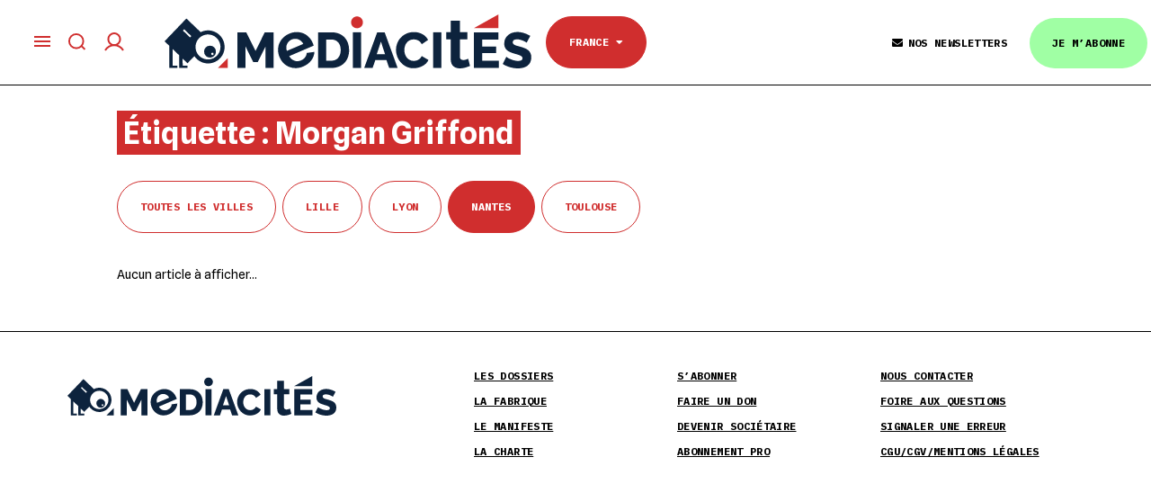

--- FILE ---
content_type: text/html; charset=UTF-8
request_url: https://www.mediacites.fr/tag/morgan-griffond/?city=nantes
body_size: 19694
content:
<!DOCTYPE html>
<!--[if IE 8]>    <html class="ie8" lang="en"> <![endif]-->
<!--[if IE 9]>    <html class="ie9" lang="en"> <![endif]-->
<!--[if gt IE 8]><!--> <html dir="ltr" lang="fr-FR" prefix="og: https://ogp.me/ns#"> <!--<![endif]-->
<head>
    
    <meta charset="UTF-8">
    <meta name="viewport" content="width=device-width, initial-scale=1.0">
    <link rel="pingback" href="https://www.mediacites.fr/xmlrpc.php">
    	<style>img:is([sizes="auto" i], [sizes^="auto," i]) { contain-intrinsic-size: 3000px 1500px }</style>
	
		<!-- All in One SEO 4.8.7.2 - aioseo.com -->
		<title>Morgan Griffond - Mediacités</title>
	<meta name="robots" content="max-image-preview:large" />
	<link rel="canonical" href="https://www.mediacites.fr/tag/morgan-griffond/" />
	<meta name="generator" content="All in One SEO (AIOSEO) 4.8.7.2" />
		<script type="application/ld+json" class="aioseo-schema">
			{"@context":"https:\/\/schema.org","@graph":[{"@type":"BreadcrumbList","@id":"https:\/\/www.mediacites.fr\/tag\/morgan-griffond\/#breadcrumblist","itemListElement":[{"@type":"ListItem","@id":"https:\/\/www.mediacites.fr#listItem","position":1,"name":"Home","item":"https:\/\/www.mediacites.fr","nextItem":{"@type":"ListItem","@id":"https:\/\/www.mediacites.fr\/tag\/morgan-griffond\/#listItem","name":"Morgan Griffond"}},{"@type":"ListItem","@id":"https:\/\/www.mediacites.fr\/tag\/morgan-griffond\/#listItem","position":2,"name":"Morgan Griffond","previousItem":{"@type":"ListItem","@id":"https:\/\/www.mediacites.fr#listItem","name":"Home"}}]},{"@type":"CollectionPage","@id":"https:\/\/www.mediacites.fr\/tag\/morgan-griffond\/#collectionpage","url":"https:\/\/www.mediacites.fr\/tag\/morgan-griffond\/","name":"Morgan Griffond - Mediacit\u00e9s","inLanguage":"fr-FR","isPartOf":{"@id":"https:\/\/www.mediacites.fr\/#website"},"breadcrumb":{"@id":"https:\/\/www.mediacites.fr\/tag\/morgan-griffond\/#breadcrumblist"}},{"@type":"Organization","@id":"https:\/\/www.mediacites.fr\/#organization","name":"Mediacit\u00e9s","description":"M\u00e9dia ind\u00e9pendant \u00e0 Lille, Lyon, Nantes et Toulouse","url":"https:\/\/www.mediacites.fr\/"},{"@type":"WebSite","@id":"https:\/\/www.mediacites.fr\/#website","url":"https:\/\/www.mediacites.fr\/","name":"Mediacit\u00e9s","description":"M\u00e9dia ind\u00e9pendant \u00e0 Lille, Lyon, Nantes et Toulouse","inLanguage":"fr-FR","publisher":{"@id":"https:\/\/www.mediacites.fr\/#organization"}}]}
		</script>
		<!-- All in One SEO -->

<link rel='dns-prefetch' href='//www.mediacites.fr' />
<link rel='dns-prefetch' href='//cdn.jsdelivr.net' />
<link rel='dns-prefetch' href='//lapresselibre.info' />
<link rel='dns-prefetch' href='//cdnjs.cloudflare.com' />
<link rel='dns-prefetch' href='//fonts.googleapis.com' />
<link rel='dns-prefetch' href='//use.fontawesome.com' />
<link rel="alternate" type="application/rss+xml" title="Mediacités &raquo; Flux" href="https://www.mediacites.fr/feed/" />
<link rel="alternate" type="application/rss+xml" title="Mediacités &raquo; Flux des commentaires" href="https://www.mediacites.fr/comments/feed/" />
<link rel="alternate" type="application/rss+xml" title="Mediacités &raquo; Flux de l’étiquette Morgan Griffond" href="https://www.mediacites.fr/tag/morgan-griffond/feed/" />
<script type="text/javascript">
/* <![CDATA[ */
window._wpemojiSettings = {"baseUrl":"https:\/\/s.w.org\/images\/core\/emoji\/16.0.1\/72x72\/","ext":".png","svgUrl":"https:\/\/s.w.org\/images\/core\/emoji\/16.0.1\/svg\/","svgExt":".svg","source":{"concatemoji":"https:\/\/www.mediacites.fr\/wp-includes\/js\/wp-emoji-release.min.js?ver=af17016af27303e1e7219c80337240ff"}};
/*! This file is auto-generated */
!function(s,n){var o,i,e;function c(e){try{var t={supportTests:e,timestamp:(new Date).valueOf()};sessionStorage.setItem(o,JSON.stringify(t))}catch(e){}}function p(e,t,n){e.clearRect(0,0,e.canvas.width,e.canvas.height),e.fillText(t,0,0);var t=new Uint32Array(e.getImageData(0,0,e.canvas.width,e.canvas.height).data),a=(e.clearRect(0,0,e.canvas.width,e.canvas.height),e.fillText(n,0,0),new Uint32Array(e.getImageData(0,0,e.canvas.width,e.canvas.height).data));return t.every(function(e,t){return e===a[t]})}function u(e,t){e.clearRect(0,0,e.canvas.width,e.canvas.height),e.fillText(t,0,0);for(var n=e.getImageData(16,16,1,1),a=0;a<n.data.length;a++)if(0!==n.data[a])return!1;return!0}function f(e,t,n,a){switch(t){case"flag":return n(e,"\ud83c\udff3\ufe0f\u200d\u26a7\ufe0f","\ud83c\udff3\ufe0f\u200b\u26a7\ufe0f")?!1:!n(e,"\ud83c\udde8\ud83c\uddf6","\ud83c\udde8\u200b\ud83c\uddf6")&&!n(e,"\ud83c\udff4\udb40\udc67\udb40\udc62\udb40\udc65\udb40\udc6e\udb40\udc67\udb40\udc7f","\ud83c\udff4\u200b\udb40\udc67\u200b\udb40\udc62\u200b\udb40\udc65\u200b\udb40\udc6e\u200b\udb40\udc67\u200b\udb40\udc7f");case"emoji":return!a(e,"\ud83e\udedf")}return!1}function g(e,t,n,a){var r="undefined"!=typeof WorkerGlobalScope&&self instanceof WorkerGlobalScope?new OffscreenCanvas(300,150):s.createElement("canvas"),o=r.getContext("2d",{willReadFrequently:!0}),i=(o.textBaseline="top",o.font="600 32px Arial",{});return e.forEach(function(e){i[e]=t(o,e,n,a)}),i}function t(e){var t=s.createElement("script");t.src=e,t.defer=!0,s.head.appendChild(t)}"undefined"!=typeof Promise&&(o="wpEmojiSettingsSupports",i=["flag","emoji"],n.supports={everything:!0,everythingExceptFlag:!0},e=new Promise(function(e){s.addEventListener("DOMContentLoaded",e,{once:!0})}),new Promise(function(t){var n=function(){try{var e=JSON.parse(sessionStorage.getItem(o));if("object"==typeof e&&"number"==typeof e.timestamp&&(new Date).valueOf()<e.timestamp+604800&&"object"==typeof e.supportTests)return e.supportTests}catch(e){}return null}();if(!n){if("undefined"!=typeof Worker&&"undefined"!=typeof OffscreenCanvas&&"undefined"!=typeof URL&&URL.createObjectURL&&"undefined"!=typeof Blob)try{var e="postMessage("+g.toString()+"("+[JSON.stringify(i),f.toString(),p.toString(),u.toString()].join(",")+"));",a=new Blob([e],{type:"text/javascript"}),r=new Worker(URL.createObjectURL(a),{name:"wpTestEmojiSupports"});return void(r.onmessage=function(e){c(n=e.data),r.terminate(),t(n)})}catch(e){}c(n=g(i,f,p,u))}t(n)}).then(function(e){for(var t in e)n.supports[t]=e[t],n.supports.everything=n.supports.everything&&n.supports[t],"flag"!==t&&(n.supports.everythingExceptFlag=n.supports.everythingExceptFlag&&n.supports[t]);n.supports.everythingExceptFlag=n.supports.everythingExceptFlag&&!n.supports.flag,n.DOMReady=!1,n.readyCallback=function(){n.DOMReady=!0}}).then(function(){return e}).then(function(){var e;n.supports.everything||(n.readyCallback(),(e=n.source||{}).concatemoji?t(e.concatemoji):e.wpemoji&&e.twemoji&&(t(e.twemoji),t(e.wpemoji)))}))}((window,document),window._wpemojiSettings);
/* ]]> */
</script>
<link rel='stylesheet' id='pdp-social-css' href='https://www.mediacites.fr/wp-content/plugins/liteweight-podcast/assets/css/jssocials.css?ver=2.2.7' type='text/css' media='all' />
<style id='wp-emoji-styles-inline-css' type='text/css'>

	img.wp-smiley, img.emoji {
		display: inline !important;
		border: none !important;
		box-shadow: none !important;
		height: 1em !important;
		width: 1em !important;
		margin: 0 0.07em !important;
		vertical-align: -0.1em !important;
		background: none !important;
		padding: 0 !important;
	}
</style>
<link rel='stylesheet' id='wp-block-library-css' href='https://www.mediacites.fr/wp-includes/css/dist/block-library/style.min.css?ver=af17016af27303e1e7219c80337240ff' type='text/css' media='all' />
<style id='classic-theme-styles-inline-css' type='text/css'>
/*! This file is auto-generated */
.wp-block-button__link{color:#fff;background-color:#32373c;border-radius:9999px;box-shadow:none;text-decoration:none;padding:calc(.667em + 2px) calc(1.333em + 2px);font-size:1.125em}.wp-block-file__button{background:#32373c;color:#fff;text-decoration:none}
</style>
<style id='brevo-newsletter-posts-in-newsletter-style-inline-css' type='text/css'>


</style>
<style id='pdp-podcast-style-inline-css' type='text/css'>
.pdp-item{display:flex;flex-wrap:nowrap;justify-content:space-between;margin-bottom:25px}.pdp-item .pdp_fet_img{margin-right:10px;max-width:200px;min-width:200px;padding:0;width:25%}.pdp-item .pdp_fet_img img{height:100%;-o-object-fit:cover;object-fit:cover;width:200px}.pdp-item .pdp_plyr_area{margin:0;padding:10px;width:calc(100% - 210px)}.pdp-item .pdp_plyr_area .plyr__controls{background:transparent;padding:10px 0}.pdp-item .pdp_plyr_area h3{margin:0 0 10px;overflow:hidden;text-overflow:ellipsis;white-space:nowrap}.pdp-item audio{padding-top:100px}.pdp-item .share{padding-top:10px}.pdp_plyr_area .jssocials-shares i{font-size:18px}@media screen and (max-width:640px){.pdp-item .pdp_fet_img{display:none}.pdp-item .pdp_plyr_area{margin:0;padding:10px 0;width:100%}}.pdp_wrapper{background:#fff;border:1px solid #ddd;margin:0 auto}.pdp_wrapper .pdf_player{align-items:normal;border-bottom:1px solid #ddd;display:flex;justify-content:flex-start;padding:10px;text-align:left}.pdp_wrapper .pdf_player .info_wave_controls{display:flex;flex:1;flex-direction:column;justify-content:space-between}.pdp_wrapper .pdf_player .play button{border:1px solid #ddd;border-radius:50%;height:50px;width:50px}.pdp_wrapper .pdf_player .play button i.flaticon-play-button-arrowhead{padding-left:4px}.pdp_wrapper .pdf_player button{background:transparent;color:#333;padding:0}.pdp_wrapper .pdf_player button svg{margin:0 auto}.pdp_wrapper .pdf_player .thumb{height:175px;margin-right:20px;width:175px}.pdp_wrapper .pdf_player .thumb img{border-radius:5px;height:100%;-o-object-fit:cover;object-fit:cover;width:100%}.pdp_wrapper .pdf_player .info{display:flex}.pdp_wrapper .pdf_player .info .play{margin:auto;width:70px}.pdp_wrapper .pdf_player .info .play button{background:transparent;color:#333}.pdp_wrapper .pdf_player .info .info__info{flex:1;margin:auto 0}.pdp_wrapper .pdf_player .info h3{font-size:14px;margin:0}.pdp_wrapper .pdf_player .info h2{font-size:20px;margin:0;overflow:hidden;text-overflow:ellipsis}.pdp_wrapper .pdf_player .controls{display:flex;justify-content:space-between}.pdp_wrapper .pdf_player .controls .time{display:flex}.pdp_wrapper .pdf_player .controls .time .plyr__time--current{margin-right:8px}.pdp_wrapper .pdf_player .controls .controls__controls{display:flex}.pdp_wrapper .pdf_player .controls .controls__controls button{border-radius:50%;height:30px;padding-top:1px;width:30px}.pdp_wrapper .pdf_player .controls .controls__controls button i.flaticon-fast-forward{padding-left:1px}.pdp_wrapper .pdf_player .controls .controls__controls button i.flaticon-rewind-button{padding-right:1px}.pdp_wrapper .pdf_player .controls .controls__controls button:hover{background:transparent;color:#333}.pdp_wrapper .pdf_player .controls .controls__controls button[data-option=speed]{border:1px solid #ddd;border-radius:3px;display:inline-block;font-size:12px;height:24px;margin:3px 7px 0;width:30px}.pdp_wrapper .pdf_player .wave{height:85px;position:relative}.pdp_wrapper .pdf_player .wave .cursor-time{background:#fff;border:1px solid #ddd;display:none;left:0;padding:0 5px;position:absolute;top:0;width:auto;z-index:999}.pdp_wrapper .pdf_player .wave canvas{cursor:pointer;height:100%;overflow:hidden;width:100%}.pdp_wrapper .pdf_player .wave .canvas-normal{height:100%}.pdp_wrapper .pdf_player .wave .canvas-progress{height:100%;left:0;overflow:hidden;position:absolute;top:0;width:2px}.pdp_wrapper .pdf_player .wave .canvas-progress .cursor{background:#000;display:none;height:100%;position:absolute;right:0;top:0;width:2px;z-index:99}.pdp_wrapper .pdp_list{max-height:160px;overflow-y:scroll}.pdp_wrapper .pdp_list ul{list-style:none;margin:0;padding:0}.pdp_wrapper .pdp_list ul li{align-items:center;border-bottom:1px solid #ddd;cursor:pointer;display:flex;padding:2px 10px}.pdp_wrapper .pdp_list ul li img{height:20px;-o-object-fit:cover;object-fit:cover;width:20px}.pdp_wrapper .pdp_list ul li h3{flex:1;font-size:15px;margin:0 0 0 10px}.pdp_wrapper .pdp_list ul li span.duration{text-align:right;width:50px}.pdp_wrapper_default{margin:0 auto 25px}@media screen and (max-width:767px){.pdp_wrapper .pdf_player .thumb{display:none}.pdp_wrapper .pdf_player .info__info h2{white-space:unset}}.pdp_wrapper_default.light .pdp-item{background:#fff}.pdp_wrapper_default.dark .pdp-item{background:#333}.pdp_wrapper_default.dark .pdp-item .plyr__controls .plyr__control,.pdp_wrapper_default.dark .pdp-item .plyr__controls .plyr__time,.pdp_wrapper_default.dark .pdp-item h3,.pdp_wrapper_default.dark .pdp-item i{color:#fff}

</style>
<link rel='stylesheet' id='pdp-font-css' href='https://www.mediacites.fr/wp-content/plugins/liteweight-podcast/assets/font/flaticon.css?ver=2.2.7' type='text/css' media='all' />
<link rel='stylesheet' id='bplugins-plyrio-css' href='https://www.mediacites.fr/wp-content/plugins/liteweight-podcast/assets/css/player-style.css?ver=2.2.7' type='text/css' media='all' />
<style id='restrict-content-pro-content-upgrade-redirect-style-inline-css' type='text/css'>
.wp-block-restrict-content-pro-content-upgrade-redirect .wp-block-button__width-25{width:calc(25% - .5rem)}.wp-block-restrict-content-pro-content-upgrade-redirect .wp-block-button__width-25 .wp-block-button__link{width:100%}.wp-block-restrict-content-pro-content-upgrade-redirect .wp-block-button__width-50{width:calc(50% - .5rem)}.wp-block-restrict-content-pro-content-upgrade-redirect .wp-block-button__width-50 .wp-block-button__link{width:100%}.wp-block-restrict-content-pro-content-upgrade-redirect .wp-block-button__width-75{width:calc(75% - .5rem)}.wp-block-restrict-content-pro-content-upgrade-redirect .wp-block-button__width-75 .wp-block-button__link{width:100%}.wp-block-restrict-content-pro-content-upgrade-redirect .wp-block-button__width-100{margin-right:0;width:100%}.wp-block-restrict-content-pro-content-upgrade-redirect .wp-block-button__width-100 .wp-block-button__link{width:100%}

</style>
<style id='global-styles-inline-css' type='text/css'>
:root{--wp--preset--aspect-ratio--square: 1;--wp--preset--aspect-ratio--4-3: 4/3;--wp--preset--aspect-ratio--3-4: 3/4;--wp--preset--aspect-ratio--3-2: 3/2;--wp--preset--aspect-ratio--2-3: 2/3;--wp--preset--aspect-ratio--16-9: 16/9;--wp--preset--aspect-ratio--9-16: 9/16;--wp--preset--color--black: #000000;--wp--preset--color--cyan-bluish-gray: #abb8c3;--wp--preset--color--white: #ffffff;--wp--preset--color--pale-pink: #f78da7;--wp--preset--color--vivid-red: #cf2e2e;--wp--preset--color--luminous-vivid-orange: #ff6900;--wp--preset--color--luminous-vivid-amber: #fcb900;--wp--preset--color--light-green-cyan: #7bdcb5;--wp--preset--color--vivid-green-cyan: #00d084;--wp--preset--color--pale-cyan-blue: #8ed1fc;--wp--preset--color--vivid-cyan-blue: #0693e3;--wp--preset--color--vivid-purple: #9b51e0;--wp--preset--gradient--vivid-cyan-blue-to-vivid-purple: linear-gradient(135deg,rgba(6,147,227,1) 0%,rgb(155,81,224) 100%);--wp--preset--gradient--light-green-cyan-to-vivid-green-cyan: linear-gradient(135deg,rgb(122,220,180) 0%,rgb(0,208,130) 100%);--wp--preset--gradient--luminous-vivid-amber-to-luminous-vivid-orange: linear-gradient(135deg,rgba(252,185,0,1) 0%,rgba(255,105,0,1) 100%);--wp--preset--gradient--luminous-vivid-orange-to-vivid-red: linear-gradient(135deg,rgba(255,105,0,1) 0%,rgb(207,46,46) 100%);--wp--preset--gradient--very-light-gray-to-cyan-bluish-gray: linear-gradient(135deg,rgb(238,238,238) 0%,rgb(169,184,195) 100%);--wp--preset--gradient--cool-to-warm-spectrum: linear-gradient(135deg,rgb(74,234,220) 0%,rgb(151,120,209) 20%,rgb(207,42,186) 40%,rgb(238,44,130) 60%,rgb(251,105,98) 80%,rgb(254,248,76) 100%);--wp--preset--gradient--blush-light-purple: linear-gradient(135deg,rgb(255,206,236) 0%,rgb(152,150,240) 100%);--wp--preset--gradient--blush-bordeaux: linear-gradient(135deg,rgb(254,205,165) 0%,rgb(254,45,45) 50%,rgb(107,0,62) 100%);--wp--preset--gradient--luminous-dusk: linear-gradient(135deg,rgb(255,203,112) 0%,rgb(199,81,192) 50%,rgb(65,88,208) 100%);--wp--preset--gradient--pale-ocean: linear-gradient(135deg,rgb(255,245,203) 0%,rgb(182,227,212) 50%,rgb(51,167,181) 100%);--wp--preset--gradient--electric-grass: linear-gradient(135deg,rgb(202,248,128) 0%,rgb(113,206,126) 100%);--wp--preset--gradient--midnight: linear-gradient(135deg,rgb(2,3,129) 0%,rgb(40,116,252) 100%);--wp--preset--font-size--small: 13px;--wp--preset--font-size--medium: 20px;--wp--preset--font-size--large: 36px;--wp--preset--font-size--x-large: 42px;--wp--preset--spacing--20: 0.44rem;--wp--preset--spacing--30: 0.67rem;--wp--preset--spacing--40: 1rem;--wp--preset--spacing--50: 1.5rem;--wp--preset--spacing--60: 2.25rem;--wp--preset--spacing--70: 3.38rem;--wp--preset--spacing--80: 5.06rem;--wp--preset--shadow--natural: 6px 6px 9px rgba(0, 0, 0, 0.2);--wp--preset--shadow--deep: 12px 12px 50px rgba(0, 0, 0, 0.4);--wp--preset--shadow--sharp: 6px 6px 0px rgba(0, 0, 0, 0.2);--wp--preset--shadow--outlined: 6px 6px 0px -3px rgba(255, 255, 255, 1), 6px 6px rgba(0, 0, 0, 1);--wp--preset--shadow--crisp: 6px 6px 0px rgba(0, 0, 0, 1);}:where(.is-layout-flex){gap: 0.5em;}:where(.is-layout-grid){gap: 0.5em;}body .is-layout-flex{display: flex;}.is-layout-flex{flex-wrap: wrap;align-items: center;}.is-layout-flex > :is(*, div){margin: 0;}body .is-layout-grid{display: grid;}.is-layout-grid > :is(*, div){margin: 0;}:where(.wp-block-columns.is-layout-flex){gap: 2em;}:where(.wp-block-columns.is-layout-grid){gap: 2em;}:where(.wp-block-post-template.is-layout-flex){gap: 1.25em;}:where(.wp-block-post-template.is-layout-grid){gap: 1.25em;}.has-black-color{color: var(--wp--preset--color--black) !important;}.has-cyan-bluish-gray-color{color: var(--wp--preset--color--cyan-bluish-gray) !important;}.has-white-color{color: var(--wp--preset--color--white) !important;}.has-pale-pink-color{color: var(--wp--preset--color--pale-pink) !important;}.has-vivid-red-color{color: var(--wp--preset--color--vivid-red) !important;}.has-luminous-vivid-orange-color{color: var(--wp--preset--color--luminous-vivid-orange) !important;}.has-luminous-vivid-amber-color{color: var(--wp--preset--color--luminous-vivid-amber) !important;}.has-light-green-cyan-color{color: var(--wp--preset--color--light-green-cyan) !important;}.has-vivid-green-cyan-color{color: var(--wp--preset--color--vivid-green-cyan) !important;}.has-pale-cyan-blue-color{color: var(--wp--preset--color--pale-cyan-blue) !important;}.has-vivid-cyan-blue-color{color: var(--wp--preset--color--vivid-cyan-blue) !important;}.has-vivid-purple-color{color: var(--wp--preset--color--vivid-purple) !important;}.has-black-background-color{background-color: var(--wp--preset--color--black) !important;}.has-cyan-bluish-gray-background-color{background-color: var(--wp--preset--color--cyan-bluish-gray) !important;}.has-white-background-color{background-color: var(--wp--preset--color--white) !important;}.has-pale-pink-background-color{background-color: var(--wp--preset--color--pale-pink) !important;}.has-vivid-red-background-color{background-color: var(--wp--preset--color--vivid-red) !important;}.has-luminous-vivid-orange-background-color{background-color: var(--wp--preset--color--luminous-vivid-orange) !important;}.has-luminous-vivid-amber-background-color{background-color: var(--wp--preset--color--luminous-vivid-amber) !important;}.has-light-green-cyan-background-color{background-color: var(--wp--preset--color--light-green-cyan) !important;}.has-vivid-green-cyan-background-color{background-color: var(--wp--preset--color--vivid-green-cyan) !important;}.has-pale-cyan-blue-background-color{background-color: var(--wp--preset--color--pale-cyan-blue) !important;}.has-vivid-cyan-blue-background-color{background-color: var(--wp--preset--color--vivid-cyan-blue) !important;}.has-vivid-purple-background-color{background-color: var(--wp--preset--color--vivid-purple) !important;}.has-black-border-color{border-color: var(--wp--preset--color--black) !important;}.has-cyan-bluish-gray-border-color{border-color: var(--wp--preset--color--cyan-bluish-gray) !important;}.has-white-border-color{border-color: var(--wp--preset--color--white) !important;}.has-pale-pink-border-color{border-color: var(--wp--preset--color--pale-pink) !important;}.has-vivid-red-border-color{border-color: var(--wp--preset--color--vivid-red) !important;}.has-luminous-vivid-orange-border-color{border-color: var(--wp--preset--color--luminous-vivid-orange) !important;}.has-luminous-vivid-amber-border-color{border-color: var(--wp--preset--color--luminous-vivid-amber) !important;}.has-light-green-cyan-border-color{border-color: var(--wp--preset--color--light-green-cyan) !important;}.has-vivid-green-cyan-border-color{border-color: var(--wp--preset--color--vivid-green-cyan) !important;}.has-pale-cyan-blue-border-color{border-color: var(--wp--preset--color--pale-cyan-blue) !important;}.has-vivid-cyan-blue-border-color{border-color: var(--wp--preset--color--vivid-cyan-blue) !important;}.has-vivid-purple-border-color{border-color: var(--wp--preset--color--vivid-purple) !important;}.has-vivid-cyan-blue-to-vivid-purple-gradient-background{background: var(--wp--preset--gradient--vivid-cyan-blue-to-vivid-purple) !important;}.has-light-green-cyan-to-vivid-green-cyan-gradient-background{background: var(--wp--preset--gradient--light-green-cyan-to-vivid-green-cyan) !important;}.has-luminous-vivid-amber-to-luminous-vivid-orange-gradient-background{background: var(--wp--preset--gradient--luminous-vivid-amber-to-luminous-vivid-orange) !important;}.has-luminous-vivid-orange-to-vivid-red-gradient-background{background: var(--wp--preset--gradient--luminous-vivid-orange-to-vivid-red) !important;}.has-very-light-gray-to-cyan-bluish-gray-gradient-background{background: var(--wp--preset--gradient--very-light-gray-to-cyan-bluish-gray) !important;}.has-cool-to-warm-spectrum-gradient-background{background: var(--wp--preset--gradient--cool-to-warm-spectrum) !important;}.has-blush-light-purple-gradient-background{background: var(--wp--preset--gradient--blush-light-purple) !important;}.has-blush-bordeaux-gradient-background{background: var(--wp--preset--gradient--blush-bordeaux) !important;}.has-luminous-dusk-gradient-background{background: var(--wp--preset--gradient--luminous-dusk) !important;}.has-pale-ocean-gradient-background{background: var(--wp--preset--gradient--pale-ocean) !important;}.has-electric-grass-gradient-background{background: var(--wp--preset--gradient--electric-grass) !important;}.has-midnight-gradient-background{background: var(--wp--preset--gradient--midnight) !important;}.has-small-font-size{font-size: var(--wp--preset--font-size--small) !important;}.has-medium-font-size{font-size: var(--wp--preset--font-size--medium) !important;}.has-large-font-size{font-size: var(--wp--preset--font-size--large) !important;}.has-x-large-font-size{font-size: var(--wp--preset--font-size--x-large) !important;}
:where(.wp-block-post-template.is-layout-flex){gap: 1.25em;}:where(.wp-block-post-template.is-layout-grid){gap: 1.25em;}
:where(.wp-block-columns.is-layout-flex){gap: 2em;}:where(.wp-block-columns.is-layout-grid){gap: 2em;}
:root :where(.wp-block-pullquote){font-size: 1.5em;line-height: 1.6;}
</style>
<link rel='stylesheet' id='mediacites-css-variables-css' href='https://www.mediacites.fr/wp-content/themes/Newspaper-child/css/variables.css?ver=3.2.9' type='text/css' media='all' />
<link rel='stylesheet' id='wp-mediacites-rcp-css' href='https://www.mediacites.fr/wp-content/plugins/mediacites-rcp-adapter/css/dist/wp.min.css?ver=3.2.9' type='text/css' media='all' />
<link rel='stylesheet' id='molongui-common-framework-css' href='https://www.mediacites.fr/wp-content/plugins/molongui-authorship/fw/public/css/mcf-common.48cf.min.css?ver=1.3.0' type='text/css' media='all' />
<link rel='stylesheet' id='molongui-authorship-css' href='https://www.mediacites.fr/wp-content/plugins/molongui-authorship/public/css/molongui-authorship.8b63.min.css?ver=3.2.6' type='text/css' media='all' />
<style id='molongui-authorship-inline-css' type='text/css'>
.td-author-url { display: none !important; }
	        .molongui-author-box .molongui-author-box-tabs nav.molongui-author-box-tabs-full {  background-color:#000000; }
	        .molongui-author-box .molongui-author-box-tabs nav label {  background-color:#e6e6e6; }
	        .molongui-author-box .molongui-author-box-tabs input[id^='mab-tab-profile-']:checked ~ nav label[for^='mab-tab-profile-'],
            .molongui-author-box .molongui-author-box-tabs input[id^='mab-tab-related-']:checked ~ nav label[for^='mab-tab-related-'],
            .molongui-author-box .molongui-author-box-tabs input[id^='mab-tab-contact-']:checked ~ nav label[for^='mab-tab-contact-']
            {
                
            }
            
            .molongui-author-box .molongui-author-box-tabs nav label.molongui-author-box-tab { background-color: #e6e6e6; }
            .molongui-author-box .molongui-author-box-tabs nav label.molongui-author-box-tab.molongui-author-box-tab-active { background-color: #e6e6e6; }
            
            .molongui-author-box .molongui-author-box-tabs .molongui-author-box-related .molongui-author-box-related-entry-title,
            .molongui-author-box .molongui-author-box-tabs .molongui-author-box-related .molongui-author-box-related-entry-title a
            {
                color: inherit !important;
            }
        
</style>
<link rel='stylesheet' id='ccc_my_favorite-select-css' href='https://www.mediacites.fr/wp-content/plugins/my-favorites/assets/select.css?ver=1.4.3' type='text/css' media='all' />
<link rel='stylesheet' id='pdf-gallery-style-css' href='https://www.mediacites.fr/wp-content/plugins/pdf-gallery-viewer/assets/css/pdf-gallery-viewer.css?ver=1759409910' type='text/css' media='all' />
<link rel='stylesheet' id='swiper-css-css' href='https://www.mediacites.fr/wp-content/plugins/pdf-gallery-viewer/assets/css/swiper-bundle.min.css?ver=11.0.0' type='text/css' media='all' />
<link rel='stylesheet' id='fontawesome-css' href='https://cdnjs.cloudflare.com/ajax/libs/font-awesome/6.5.0/css/all.min.css?ver=6.5.0' type='text/css' media='all' />
<link rel='stylesheet' id='wp-css' href='https://www.mediacites.fr/wp-content/themes/Newspaper-child/css/dist/wp.min.css?ver=3.2.9' type='text/css' media='all' />
<link rel='stylesheet' id='td-plugin-multi-purpose-css' href='https://www.mediacites.fr/wp-content/plugins/td-composer/td-multi-purpose/style.css?ver=72ece2de773553959e5098a544851753' type='text/css' media='all' />
<link rel='stylesheet' id='google-fonts-style-css' href='https://fonts.googleapis.com/css?family=Hind+Vadodara%3A400%2C300%2C500%2C600%2C700%7CLora%3A400%2C300%2C500%2C600%2C700%7COpen+Sans%3A300italic%2C400%2C400italic%2C600%2C600italic%2C700%2C300%2C500%7CRoboto%3A300%2C400%2C400italic%2C500%2C500italic%2C700%2C900%2C600&#038;subset=latin%2Clatin-ext&#038;ver=9.0.1' type='text/css' media='all' />
<style id='wp-typography-safari-font-workaround-inline-css' type='text/css'>
body {-webkit-font-feature-settings: "liga";font-feature-settings: "liga";-ms-font-feature-settings: normal;}
</style>
<link rel='stylesheet' id='font-awesome-5-css' href='https://use.fontawesome.com/releases/v5.3.1/css/all.css?ver=5.3.1' type='text/css' media='all' />
<script type="text/javascript" src="https://www.mediacites.fr/wp-includes/js/jquery/jquery.min.js?ver=3.7.1" id="jquery-core-js"></script>
<script type="text/javascript" src="https://www.mediacites.fr/wp-includes/js/jquery/jquery-migrate.min.js?ver=3.4.1" id="jquery-migrate-js"></script>
<script type="text/javascript" src="https://lapresselibre.info/web-component.iife.js?ver=1.0.0" id="lpl-web-component-js"></script>
<script type="text/javascript" src="https://www.mediacites.fr/wp-content/plugins/mediacites-rcp-adapter/js/dist/wp.min.js?ver=3.2.9" id="wp-mediacites-rcp-js"></script>
<script type="text/javascript" src="https://www.mediacites.fr/wp-content/themes/Newspaper-child/js/dist/wp.min.js?ver=3.2.9" id="wp-js"></script>
<link rel="https://api.w.org/" href="https://www.mediacites.fr/wp-json/" /><link rel="alternate" title="JSON" type="application/json" href="https://www.mediacites.fr/wp-json/wp/v2/tags/6433" /><link rel="EditURI" type="application/rsd+xml" title="RSD" href="https://www.mediacites.fr/xmlrpc.php?rsd" />

		<script type="text/javascript">
        function requestLogin() {
            var popup = document.createElement('DIV');
            popup.className = 'request-login-popup';
            document.body.appendChild(popup);

            var content = document.createElement('DIV');
            content.className = 'content';
            content.innerHTML = '<p>Saisissez votre adresse e-mail pour recevoir un lien de connexion&nbsp;:</p>';
            popup.appendChild(content);

            var close = document.createElement('DIV');
            close.className = 'close';
            close.onclick = function() {
                popup.parentNode.removeChild(popup);
            };
            content.appendChild(close)

            var message = document.createElement('P');
            content.appendChild(message);

            var emailInput = document.createElement('INPUT');
            emailInput.type = 'text';
            content.appendChild(emailInput);

            var sendButton = document.createElement('BUTTON');
			sendButton.className = 'button button--red';
            sendButton.textContent = 'Envoyer';
            sendButton.onclick = function() {
                console.log('click');
                ($ || jQuery).ajax({
                    method: 'GET',
                    url: '/?_wpnonce=72d31e9f3e&request-to-login=' + emailInput.value,
                    success: function(data) {
                        message.className   = 'success';
                        message.textContent = data;

                        content.removeChild(emailInput);
                        content.removeChild(sendButton);

                        setTimeout(function() { popup.parentNode.removeChild(popup); }, 3000);
                    },
                    error: function(e) {
                        message.className   = 'error';
                        message.textContent = e.responseText
                    }
                });
            };
            content.appendChild(sendButton);
        }
        </script>
     			<script>
				window.tdwGlobal = {"adminUrl":"https:\/\/www.mediacites.fr\/wp-admin\/","wpRestNonce":"8b485d9c5e","wpRestUrl":"https:\/\/www.mediacites.fr\/wp-json\/","permalinkStructure":"\/%category%\/%city%\/%year%\/%monthnum%\/%day%\/%postname%\/"};
			</script>
			<!--[if lt IE 9]><script src="https://cdnjs.cloudflare.com/ajax/libs/html5shiv/3.7.3/html5shiv.js"></script><![endif]-->
    <style>#ruigehond006_wrap{z-index:10001;position:fixed;display:block;left:0;width:100%;margin:0;overflow:visible}#ruigehond006_inner{position:absolute;height:0;width:inherit;background-color:rgba(255,255,255,.2);-webkit-transition:height .4s;transition:height .4s}html[dir=rtl] #ruigehond006_wrap{text-align:right}#ruigehond006_bar{width:0;height:100%;background-color:transparent}</style>
<!-- JS generated by theme -->

<script>
    
    

	    var tdBlocksArray = []; //here we store all the items for the current page

	    //td_block class - each ajax block uses a object of this class for requests
	    function tdBlock() {
		    this.id = '';
		    this.block_type = 1; //block type id (1-234 etc)
		    this.atts = '';
		    this.td_column_number = '';
		    this.td_current_page = 1; //
		    this.post_count = 0; //from wp
		    this.found_posts = 0; //from wp
		    this.max_num_pages = 0; //from wp
		    this.td_filter_value = ''; //current live filter value
		    this.is_ajax_running = false;
		    this.td_user_action = ''; // load more or infinite loader (used by the animation)
		    this.header_color = '';
		    this.ajax_pagination_infinite_stop = ''; //show load more at page x
	    }


        // td_js_generator - mini detector
        (function(){
            var htmlTag = document.getElementsByTagName("html")[0];

	        if ( navigator.userAgent.indexOf("MSIE 10.0") > -1 ) {
                htmlTag.className += ' ie10';
            }

            if ( !!navigator.userAgent.match(/Trident.*rv\:11\./) ) {
                htmlTag.className += ' ie11';
            }

	        if ( navigator.userAgent.indexOf("Edge") > -1 ) {
                htmlTag.className += ' ieEdge';
            }

            if ( /(iPad|iPhone|iPod)/g.test(navigator.userAgent) ) {
                htmlTag.className += ' td-md-is-ios';
            }

            var user_agent = navigator.userAgent.toLowerCase();
            if ( user_agent.indexOf("android") > -1 ) {
                htmlTag.className += ' td-md-is-android';
            }

            if ( -1 !== navigator.userAgent.indexOf('Mac OS X')  ) {
                htmlTag.className += ' td-md-is-os-x';
            }

            if ( /chrom(e|ium)/.test(navigator.userAgent.toLowerCase()) ) {
               htmlTag.className += ' td-md-is-chrome';
            }

            if ( -1 !== navigator.userAgent.indexOf('Firefox') ) {
                htmlTag.className += ' td-md-is-firefox';
            }

            if ( -1 !== navigator.userAgent.indexOf('Safari') && -1 === navigator.userAgent.indexOf('Chrome') ) {
                htmlTag.className += ' td-md-is-safari';
            }

            if( -1 !== navigator.userAgent.indexOf('IEMobile') ){
                htmlTag.className += ' td-md-is-iemobile';
            }

        })();




        var tdLocalCache = {};

        ( function () {
            "use strict";

            tdLocalCache = {
                data: {},
                remove: function (resource_id) {
                    delete tdLocalCache.data[resource_id];
                },
                exist: function (resource_id) {
                    return tdLocalCache.data.hasOwnProperty(resource_id) && tdLocalCache.data[resource_id] !== null;
                },
                get: function (resource_id) {
                    return tdLocalCache.data[resource_id];
                },
                set: function (resource_id, cachedData) {
                    tdLocalCache.remove(resource_id);
                    tdLocalCache.data[resource_id] = cachedData;
                }
            };
        })();

    
    
var td_viewport_interval_list=[{"limitBottom":767,"sidebarWidth":228},{"limitBottom":1018,"sidebarWidth":300},{"limitBottom":1140,"sidebarWidth":324}];
var td_ajax_url="https:\/\/www.mediacites.fr\/wp-admin\/admin-ajax.php?td_theme_name=Newspaper&v=9.0.1";
var td_get_template_directory_uri="https:\/\/www.mediacites.fr\/wp-content\/themes\/Newspaper";
var tds_snap_menu="";
var tds_logo_on_sticky="show_header_logo";
var tds_header_style="";
var td_please_wait="Chargement...";
var td_email_user_pass_incorrect="User or password incorrect!";
var td_email_user_incorrect="Email or username incorrect!";
var td_email_incorrect="Email incorrect!";
var tds_more_articles_on_post_enable="";
var tds_more_articles_on_post_time_to_wait="";
var tds_more_articles_on_post_pages_distance_from_top=2000;
var tds_theme_color_site_wide="#ef5035";
var tds_smart_sidebar="";
var tdThemeName="Newspaper";
var td_magnific_popup_translation_tPrev="Previous (Left arrow key)";
var td_magnific_popup_translation_tNext="Next (Right arrow key)";
var td_magnific_popup_translation_tCounter="%curr% sur %total%";
var td_magnific_popup_translation_ajax_tError="Le contenu de %url% ne peut \u00eatre charg\u00e9.";
var td_magnific_popup_translation_image_tError="L'image #%curr% ne peut \u00eatre charg\u00e9e";
var tdDateNamesI18n={"month_names":["janvier","f\u00e9vrier","mars","avril","mai","juin","juillet","ao\u00fbt","septembre","octobre","novembre","d\u00e9cembre"],"month_names_short":["Jan","F\u00e9v","Mar","Avr","Mai","Juin","Juil","Ao\u00fbt","Sep","Oct","Nov","D\u00e9c"],"day_names":["dimanche","lundi","mardi","mercredi","jeudi","vendredi","samedi"],"day_names_short":["dim","lun","mar","mer","jeu","ven","sam"]};
var td_ad_background_click_link="";
var td_ad_background_click_target="";
</script>

<link rel="icon" href="https://www.mediacites.fr/wp-content/uploads/2024/05/Bidule.png" sizes="32x32" />
<link rel="icon" href="https://www.mediacites.fr/wp-content/uploads/2024/05/Bidule.png" sizes="192x192" />
<link rel="apple-touch-icon" href="https://www.mediacites.fr/wp-content/uploads/2024/05/Bidule.png" />
<meta name="msapplication-TileImage" content="https://www.mediacites.fr/wp-content/uploads/2024/05/Bidule.png" />
		<style type="text/css" id="wp-custom-css">
			.encadre-muni {
	border: 5px solid red;
	border-radius:8px;
}		</style>
		
<!-- Button style compiled by theme -->

<style>
    .tdm-menu-active-style3 .tdm-header.td-header-wrap .sf-menu > .current-category-ancestor > a,
                .tdm-menu-active-style3 .tdm-header.td-header-wrap .sf-menu > .current-menu-ancestor > a,
                .tdm-menu-active-style3 .tdm-header.td-header-wrap .sf-menu > .current-menu-item > a,
                .tdm-menu-active-style3 .tdm-header.td-header-wrap .sf-menu > .sfHover > a,
                .tdm-menu-active-style3 .tdm-header.td-header-wrap .sf-menu > li > a:hover,
                .tdm_block_column_content:hover .tdm-col-content-title-url .tdm-title,
                .tds-button2 .tdm-btn-text,
                .tds-button2 i,
                .tds-button5:hover .tdm-btn-text,
                .tds-button5:hover i,
                .tds-button6 .tdm-btn-text,
                .tds-button6 i,
                .tdm_block_list .tdm-list-item i,
                .tdm_block_pricing .tdm-pricing-feature i,
                .tdm-social-item i {
                  color: #ef5035;
                }
                .tdm-menu-active-style5 .td-header-menu-wrap .sf-menu > .current-menu-item > a,
                .tdm-menu-active-style5 .td-header-menu-wrap .sf-menu > .current-menu-ancestor > a,
                .tdm-menu-active-style5 .td-header-menu-wrap .sf-menu > .current-category-ancestor > a,
                .tdm-menu-active-style5 .td-header-menu-wrap .sf-menu > li > a:hover,
                .tdm-menu-active-style5 .td-header-menu-wrap .sf-menu > .sfHover > a,
                .tds-button1,
                .tds-button6:after,
                .tds-title2 .tdm-title-line:after,
                .tds-title3 .tdm-title-line:after,
                .tdm_block_pricing.tdm-pricing-featured:before,
                .tdm_block_pricing.tds_pricing2_block.tdm-pricing-featured .tdm-pricing-header,
                .tds-progress-bar1 .tdm-progress-bar:after,
                .tds-progress-bar2 .tdm-progress-bar:after,
                .tds-social3 .tdm-social-item {
                  background-color: #ef5035;
                }
                .tdm-menu-active-style4 .tdm-header .sf-menu > .current-menu-item > a,
                .tdm-menu-active-style4 .tdm-header .sf-menu > .current-menu-ancestor > a,
                .tdm-menu-active-style4 .tdm-header .sf-menu > .current-category-ancestor > a,
                .tdm-menu-active-style4 .tdm-header .sf-menu > li > a:hover,
                .tdm-menu-active-style4 .tdm-header .sf-menu > .sfHover > a,
                .tds-button2:before,
                .tds-button6:before,
                .tds-progress-bar3 .tdm-progress-bar:after {
                  border-color: #ef5035;
                }
                .tdm-btn-style1 {
					background-color: #ef5035;
				}
				.tdm-btn-style2:before {
				    border-color: #ef5035;
				}
				.tdm-btn-style2 {
				    color: #ef5035;
				}
				.tdm-btn-style3 {
				    -webkit-box-shadow: 0 2px 16px #ef5035;
                    -moz-box-shadow: 0 2px 16px #ef5035;
                    box-shadow: 0 2px 16px #ef5035;
				}
				.tdm-btn-style3:hover {
				    -webkit-box-shadow: 0 4px 26px #ef5035;
                    -moz-box-shadow: 0 4px 26px #ef5035;
                    box-shadow: 0 4px 26px #ef5035;
				}
</style>

	<style id="tdw-css-placeholder"></style>
    <!-- Favicon and manifest -->
    <link rel="apple-touch-icon" sizes="180x180" href="/apple-touch-icon.png?v=3.2.9">
    <link rel="icon" type="image/png" sizes="32x32" href="/favicon-32x32.png?v=3.2.9">
    <link rel="icon" type="image/png" sizes="16x16" href="/favicon-16x16.png?v=3.2.9">
    <link rel="manifest" href="/site.webmanifest?v=3.2.9">
    <link rel="mask-icon" href="/safari-pinned-tab.svg?v=3.2.9" color="#000000">
    <link rel="shortcut icon" href="/favicon.ico?v=3.2.9">
    <link href="//cloud.typenetwork.com/projects/3410/fontface.css/" rel="stylesheet" type="text/css">
    <meta name="apple-mobile-web-app-title" content="Mediacit&eacute;s">
    <meta name="application-name" content="Mediacit&eacute;s">
    <meta name="msapplication-TileColor" content="#ffffff">
    <meta name="theme-color" content="#ffffff">

    <link rel="preconnect" href="https://fonts.googleapis.com">
    <link rel="preconnect" href="https://fonts.gstatic.com" crossorigin>
    <link href="https://fonts.googleapis.com/css2?family=IBM+Plex+Mono:wght@400;700&family=PT+Serif:wght@400;500;700&family=Spline+Sans:wght@400;500;700&display=swap" rel="stylesheet">
    
        <!-- Matomo Tag Manager -->
    <script>
    var _mtm = window._mtm = window._mtm || [];
    _mtm.push({'mtm.startTime': (new Date().getTime()), 'event': 'mtm.Start'});
    var d=document, g=d.createElement('script'), s=d.getElementsByTagName('script')[0];
    g.async=true; g.src= 'https://suivi.mediacites.fr/js/container_2HVcZMpv.js'; s.parentNode.insertBefore(g,s);
    </script>
    <!-- End Matomo Tag Manager -->
</head>
<body class="archive tag tag-morgan-griffond tag-6433 wp-theme-Newspaper wp-child-theme-Newspaper-child global-block-template-12 td-full-layout" itemscope="itemscope" itemtype="https://schema.org/WebPage">

    <div id="td-outer-wrap">
        <header class="main-header">
	<div class="main-header__top-bar">
		<div class="left-section">
			<ul class="icon-list">
				<li>
					<button class="burger" onclick="toggleHeaderMenu(this);" aria-label="Ouvrir le menu principal">
						<span></span><span></span><span></span>
					</button>
				</li>
				<li class="search only-desk">
					<form action="/" method="get">
						<input id="header-search-input" type="search" name="s" placeholder="Rechercher" onfocus="showSearchInput(this, true);"
						       onblur="showSearchInput(this, false);">
						<button type="submit" aria-label="Rechercher">
							<svg width="21" height="20" viewBox="0 0 21 20" fill="none" xmlns="http://www.w3.org/2000/svg">
								<circle cx="9.231" cy="9.231" r="8.231" stroke="#D02E2E" stroke-width="2"/>
								<line y1="-1" x2="6.5273" y2="-1" transform="matrix(0.707104 0.70711 -0.707104 0.70711 14 15)" stroke="#D02E2E" stroke-width="2"/>
							</svg>
						</button>
					</form>
					<label for="header-search-input" aria-label="Afficher le formulaire de recherche">
						<svg width="21" height="20" viewBox="0 0 21 20" fill="none" xmlns="http://www.w3.org/2000/svg">
							<circle cx="9.231" cy="9.231" r="8.231" stroke="#D02E2E" stroke-width="2"/>
							<line y1="-1" x2="6.5273" y2="-1" transform="matrix(0.707104 0.70711 -0.707104 0.70711 14 15)" stroke="#D02E2E" stroke-width="2"/>
						</svg>
					</label>
				</li>
				<li>
					<a href="https://www.mediacites.fr/mon-compte/" title="Compte utilisateur" aria-label="Compte utilisateur">
					 	
						<svg width="22" height="21" viewBox="0 0 22 21" fill="none" xmlns="http://www.w3.org/2000/svg">
							<path d="M10.9993 14.1938C14.6426 14.1938 17.5962 11.2403 17.5962 7.59691C17.5962 3.95354 14.6426 1 10.9993 1C7.35588 1 4.40234 3.95354 4.40234 7.59691C4.40234 11.2403 7.35588 14.1938 10.9993 14.1938Z" stroke="#D02E2E" stroke-width="2" stroke-miterlimit="10"/>
							<path d="M1 19.9652C2.01382 18.2104 3.47159 16.7532 5.22685 15.7402C6.98211 14.7271 8.97306 14.1938 10.9997 14.1938C13.0263 14.1939 15.0173 14.7272 16.7725 15.7403C18.5277 16.7534 19.9855 18.2105 20.9993 19.9654" stroke="#D02E2E" stroke-width="2" stroke-linejoin="round"/>
						</svg>
					 
					</a>
				</li>
			</ul>
			        <a class="td-main-logo" href="https://www.mediacites.fr/">
            <img class="td-retina-data" data-retina="https://www.mediacites.fr/wp-content/themes/Newspaper-child/images/logo-mediacites-avril-2022.svg" src="https://www.mediacites.fr/wp-content/themes/Newspaper-child/images/logo-mediacites-avril-2022.svg" alt=""/>
        </a>
    			<div class="city-dropdown">
				<button class="city-dropdown__trigger button button--red" onclick="toggleHeaderCityMenu(this);">
					France					<i class="fas fa-caret-down"></i>
					<i class="fas fa-caret-up"></i>
				</button>
				<ul id="menu-nos-editions" class="menu city-dropdown__content"><li id="menu-item-90850" class="menu-item menu-item-type-post_type menu-item-object-page menu-item-home menu-item-first menu-item-90850"><a href="https://www.mediacites.fr/">France</a></li>
<li id="menu-item-90853" class="menu-item menu-item-type-post_type menu-item-object-page menu-item-90853"><a href="https://www.mediacites.fr/lille/">Lille</a></li>
<li id="menu-item-90856" class="menu-item menu-item-type-post_type menu-item-object-page menu-item-90856"><a href="https://www.mediacites.fr/lyon/">Lyon</a></li>
<li id="menu-item-90862" class="last-city menu-item menu-item-type-post_type menu-item-object-page menu-item-90862"><a href="https://www.mediacites.fr/nantes/">Nantes</a></li>
<li id="menu-item-90859" class="menu-item menu-item-type-post_type menu-item-object-page menu-item-90859"><a href="https://www.mediacites.fr/toulouse/">Toulouse</a></li>
</ul>			</div>
		</div>
		<div class="right-section only-desk">
			<ul id="menu-nl-abo-header" class="buttons">
				<li id="menu-item-190024" class="text-underline menu-item menu-item-type-post_type menu-item-object-page menu-item-first menu-item-190024">
					<a href="/newsletter/" class="button"><i class="fa fa-envelope" style="padding-right: 5px;"></i>Nos Newsletters</a>
				</li>
				<li id="menu-item-253600" class="menu-item menu-item-type-custom menu-item-object-custom menu-item-253600">
					 
					<a href="/prenez-le-contre-pouvoir/" class="button button--green">Je m’abonne</a>	
									</li>
			</ul>
		</div>
	</div>
		<nav id="menu-menu-principal" class="main-header__menu menu" aria-label="Menu principal">
	<div class="top-links only-phone">
		<ul id="menu-nl-abo-header" class="buttons"><li id="menu-item-190024" class="text-underline menu-item menu-item-type-post_type menu-item-object-page menu-item-first menu-item-190024"><a href="https://www.mediacites.fr/newsletter/" class="button"><i class="fa fa-envelope" style="padding-right:5px;"></i>Nos Newsletters</a></li>
<li id="menu-item-253600" class="menu-item menu-item-type-custom menu-item-object-custom menu-item-253600"><a href="/sabonner/" class="button button--green">Je m’abonne</a></li>
</ul>	</div>
	<section id="menu-item-252691" class="menu-item menu-item-type-custom menu-item-object-custom menu-item-has-children menu-item-first menu-item-252691"><h2>Nos éditions</h2>
<ul class="sub-menu">
	<li id="menu-item-252775" class="menu-item menu-item-type-post_type menu-item-object-page menu-item-home menu-item-252775"><a href="https://www.mediacites.fr/">France</a></li>
	<li id="menu-item-10548" class="menu-item menu-item-type-post_type menu-item-object-page menu-item-10548"><a href="https://www.mediacites.fr/lille/">Lille</a></li>
	<li id="menu-item-10706" class="menu-item menu-item-type-post_type menu-item-object-page menu-item-10706"><a href="https://www.mediacites.fr/lyon/">Lyon</a></li>
	<li id="menu-item-10840" class="menu-item menu-item-type-post_type menu-item-object-page menu-item-10840"><a href="https://www.mediacites.fr/nantes/">Nantes</a></li>
	<li id="menu-item-11355" class="menu-item menu-item-type-post_type menu-item-object-page menu-item-11355"><a href="https://www.mediacites.fr/toulouse/">Toulouse</a></li>
</ul>
</section>
<section id="menu-item-252694" class="menu-item menu-item-type-custom menu-item-object-custom menu-item-has-children menu-item-252694"><h2>Nos rubriques</h2>
<ul class="sub-menu">
	<li id="menu-item-252781" class="menu-item menu-item-type-post_type menu-item-object-page menu-item-252781"><a href="https://www.mediacites.fr/dossier/">Les dossiers</a></li>
	<li id="menu-item-388981" class="menu-item menu-item-type-post_type menu-item-object-page menu-item-388981"><a href="https://www.mediacites.fr/enquete-de-solutions/">En quête de solutions</a></li>
	<li id="menu-item-252784" class="menu-item menu-item-type-post_type menu-item-object-page menu-item-252784"><a href="https://www.mediacites.fr/nos-villes-face-au-dereglement-climatique/">Chaleur sur la&nbsp;ville</a></li>
	<li id="menu-item-252787" class="menu-item menu-item-type-post_type menu-item-object-page menu-item-252787"><a href="https://www.mediacites.fr/radar/">Radar</a></li>
	<li id="menu-item-252790" class="menu-item menu-item-type-post_type menu-item-object-page menu-item-252790"><a href="https://www.mediacites.fr/veracites-vos-questions-aux-journalistes/">Veracités</a></li>
</ul>
</section>
<section id="menu-item-252697" class="menu-item menu-item-type-custom menu-item-object-custom menu-item-has-children menu-item-252697"><h2>Nous découvrir</h2>
<ul class="sub-menu">
	<li id="menu-item-252946" class="menu-item menu-item-type-taxonomy menu-item-object-category menu-item-252946"><a href="https://www.mediacites.fr/category/la-fabrique/">La Fabrique</a></li>
	<li id="menu-item-252814" class="menu-item menu-item-type-post_type menu-item-object-page menu-item-252814"><a href="https://www.mediacites.fr/nos-evenements/">Nos événements</a></li>
	<li id="menu-item-252799" class="menu-item menu-item-type-post_type menu-item-object-page menu-item-252799"><a href="https://www.mediacites.fr/lequipe/">L’équipe</a></li>
	<li id="menu-item-388984" class="menu-item menu-item-type-post_type menu-item-object-page menu-item-388984"><a href="https://www.mediacites.fr/societe-des-amis/">La Société des&nbsp;Amis</a></li>
	<li id="menu-item-252802" class="menu-item menu-item-type-post_type menu-item-object-page menu-item-252802"><a href="https://www.mediacites.fr/contactez-nous/">Nous contacter</a></li>
	<li id="menu-item-312805" class="menu-item menu-item-type-post_type menu-item-object-page td-no-down-arrow menu-item-312805"><a href="https://www.mediacites.fr/mon-compte/">Se connecter</a></li>
</ul>
</section>
<section id="menu-item-252700" class="menu-item menu-item-type-custom menu-item-object-custom menu-item-has-children menu-item-252700"><h2>Nous soutenir</h2>
<ul class="sub-menu">
	<li id="menu-item-252835" class="menu-item menu-item-type-custom menu-item-object-custom menu-item-252835"><a href="/sabonner">S’abonner</a></li>
	<li id="menu-item-286675" class="menu-item menu-item-type-post_type menu-item-object-page menu-item-286675"><a href="https://www.mediacites.fr/offres-pro/">Abonnement professionnel</a></li>
	<li id="menu-item-305422" class="menu-item menu-item-type-post_type menu-item-object-page menu-item-305422"><a href="https://www.mediacites.fr/societe-des-amis/">Devenir sociétaire</a></li>
	<li id="menu-item-252826" class="menu-item menu-item-type-post_type menu-item-object-page menu-item-252826"><a href="https://www.mediacites.fr/faire-un-don/">Faire un&nbsp;don</a></li>
	<li id="menu-item-260518" class="menu-item menu-item-type-post_type menu-item-object-page menu-item-260518"><a href="https://www.mediacites.fr/abonnement/offrez-mediacites/">Offrir un abonnement</a></li>
</ul>
</section>

	<div class="open-submenu only-phone"></div>
	<form class="search-form only-phone" action="/" method="get">
		<label for="phone-search-field">
			Rechercher sur Mediacités
		</label>
		<input id="phone-search-field" type="search" name="s" placeholder="Entrez votre recherche">
		<button type="submit" class="button button--red" aria-label="Rechercher">
			<svg width="21" height="20" viewBox="0 0 21 20" fill="none" xmlns="http://www.w3.org/2000/svg">
				<circle cx="9.231" cy="9.231" r="8.231" stroke="#D02E2E" stroke-width="2"/>
				<line y1="-1" x2="6.5273" y2="-1" transform="matrix(0.707104 0.70711 -0.707104 0.70711 14 15)" stroke="#D02E2E" stroke-width="2"/>
			</svg>
		</button>
	</form>
</nav>
	<div class="main-header__background-overlay" onclick="toggleHeaderMenu(this);"></div>
</header>
<main class="archive-main">
	<header>
	<h1 class="archive-title"><span>Étiquette : <span>Morgan Griffond</span></span></h1>			<div class="city-selector">
					<a class="button button--red button--outline"
			   href="https://www.mediacites.fr/tag/morgan-griffond/?city">
				Toutes les villes			</a>
					<a class="button button--red button--outline"
			   href="https://www.mediacites.fr/tag/morgan-griffond/?city=lille">
				Lille			</a>
					<a class="button button--red button--outline"
			   href="https://www.mediacites.fr/tag/morgan-griffond/?city=lyon">
				Lyon			</a>
					<a class="button button--red "
			   href="https://www.mediacites.fr/tag/morgan-griffond/?city=nantes">
				Nantes			</a>
					<a class="button button--red button--outline"
			   href="https://www.mediacites.fr/tag/morgan-griffond/?city=toulouse">
				Toulouse			</a>
			</div>
</header>	<div class="mediacites-article-list">
				<p>Aucun article à afficher...</p>
	</div>	</main>
<!-- Instagram -->




	<!-- Footer -->
	<footer class="main-footer">
			<section class="main-footer__logo">
			<h2>
                <a href="https://www.mediacites.fr/">
                    <img src="https://www.mediacites.fr/wp-content/themes/Newspaper-child/images/logo-mediacites-mono-avril-2022.svg" alt="Mediacités" title="">
                </a>
            </h2>
		</section>
		<nav class="main-footer__content">
        <aside class="td_block_template_12 widget widget_nav_menu"><div class="menu-footer-container"><ul id="menu-footer" class="menu"><li id="menu-item-288418" class="menu-item menu-item-type-post_type menu-item-object-page menu-item-first menu-item-288418"><a href="https://www.mediacites.fr/dossier/">Les Dossiers</a></li>
<li id="menu-item-252901" class="menu-item menu-item-type-custom menu-item-object-custom menu-item-252901"><a href="/sabonner/">S’abonner</a></li>
<li id="menu-item-59" class="menu-item menu-item-type-post_type menu-item-object-page menu-item-59"><a href="https://www.mediacites.fr/contactez-nous/">Nous contacter</a></li>
<li id="menu-item-252913" class="menu-item menu-item-type-taxonomy menu-item-object-category menu-item-252913"><a href="https://www.mediacites.fr/category/la-fabrique/">La Fabrique</a></li>
<li id="menu-item-252904" class="menu-item menu-item-type-post_type menu-item-object-page menu-item-252904"><a href="https://www.mediacites.fr/faire-un-don/">Faire un&nbsp;don</a></li>
<li id="menu-item-252910" class="menu-item menu-item-type-post_type menu-item-object-page menu-item-252910"><a href="https://www.mediacites.fr/foire-aux-questions/">Foire aux Questions</a></li>
<li id="menu-item-252898" class="menu-item menu-item-type-custom menu-item-object-custom menu-item-252898"><a href="/forum/national/2016/11/30/notre-manifeste/">Le Manifeste</a></li>
<li id="menu-item-305419" class="menu-item menu-item-type-post_type menu-item-object-page menu-item-305419"><a href="https://www.mediacites.fr/societe-des-amis/">Devenir sociétaire</a></li>
<li id="menu-item-260521" class="menu-item menu-item-type-post_type menu-item-object-page menu-item-260521"><a href="https://www.mediacites.fr/signaler-une-erreur-sur-mediacites/">Signaler une erreur</a></li>
<li id="menu-item-288421" class="menu-item menu-item-type-post_type menu-item-object-page menu-item-288421"><a href="https://www.mediacites.fr/charte-deontologique/">La Charte</a></li>
<li id="menu-item-288424" class="menu-item menu-item-type-post_type menu-item-object-page menu-item-288424"><a href="https://www.mediacites.fr/offres-pro/">Abonnement pro</a></li>
<li id="menu-item-252928" class="menu-item menu-item-type-post_type menu-item-object-page menu-item-252928"><a href="https://www.mediacites.fr/conditions-generales-d-utilisation/">CGU/CGV/Mentions légales</a></li>
</ul></div></aside>	</nav>
</footer>

	<!-- Sub Footer -->
	

</div><!--close td-outer-wrap-->

<script type="speculationrules">
{"prefetch":[{"source":"document","where":{"and":[{"href_matches":"\/*"},{"not":{"href_matches":["\/wp-*.php","\/wp-admin\/*","\/wp-content\/uploads\/*","\/wp-content\/*","\/wp-content\/plugins\/*","\/wp-content\/themes\/Newspaper-child\/*","\/wp-content\/themes\/Newspaper\/*","\/*\\?(.+)"]}},{"not":{"selector_matches":"a[rel~=\"nofollow\"]"}},{"not":{"selector_matches":".no-prefetch, .no-prefetch a"}}]},"eagerness":"conservative"}]}
</script>
    <div id="pdfModal" class="pdf-modal">
        <div class="pdf-modal-content">
            <span class="pdf-modal-close"><i class="fas fa-times"></i></span>
            <div class="pdf-modal-controls">
                <button id="pdfPrevPage"><i class="fas fa-chevron-left"></i></button>
                <span id="pdfPageInfo">1 / ?</span>
                <button id="pdfNextPage"><i class="fas fa-chevron-right"></i></button>
                <button id="pdfZoomIn"><i class="fas fa-search-plus"></i></button>
                <button id="pdfZoomOut"><i class="fas fa-search-minus"></i></button>
                <a id="pdfDownload" href="#" target="_blank" download><i class="fas fa-download"></i></a>
            </div>
            <div id="pdfModalViewer" class="pdf-viewer"></div>
        </div>
    </div>
<script>

			var wppl_precheck_remember_me = function() {

				// check remember me by default
				var forms = document.querySelectorAll('form'); 						
				if (forms) {

					var rememberMeNames = ['rememberme', 'remember', 'rcp_user_remember'];
					var rememberArray = [];

					// loop through each remember me name and see if there's a field that matches
					for( z = 0; z < rememberMeNames.length; z++ ) {
						var input = document.getElementsByName( rememberMeNames[z] );
						if( input.length ) {
							rememberArray.push(input);
						}
					}
					
					// if there are remember me inputs
					if( rememberArray.length ) { 	
					
						// 'check' the inputs so they're active		
							for (i = 0; i < rememberArray.length; i++) {
								for (x = 0; x < rememberArray[i].length; x++) {
								  rememberArray[i][x].checked = true;
								}
							}
					
					}

					
					// test for Ultimate Member Plugin forms
						
						// find the UM checkboxes
						var UmCheckboxIcon = document.querySelectorAll('.um-icon-android-checkbox-outline-blank');
						var UmCheckboxLabel = document.querySelectorAll('.um-field-checkbox');
						
						if( UmCheckboxIcon.length && UmCheckboxLabel.length ) {
							
							// loop through UM checkboxes
							for (i = 0; i < UmCheckboxLabel.length; i++) {
								
								// find the UM input element
								var UMCheckboxElement = UmCheckboxLabel[i].children;
								var UMCheckboxElementName = UMCheckboxElement[0].getAttribute('name');
								
								// check if UM input element is remember me box
								if( UMCheckboxElementName === 'remember' || UMCheckboxElementName === 'rememberme' ) {
									
									// activate the UM checkbox if it is a remember me box
									UmCheckboxLabel[i].classList.add('active');
									
									// swap out UM classes to show the active state
									UmCheckboxIcon[i].classList.add('um-icon-android-checkbox-outline');
									UmCheckboxIcon[i].classList.remove('um-icon-android-checkbox-outline-blank');
									
								} // endif
							
							} // end for

						} // endif UM
						
						
						
					// test for AR Member
						
						var ArmRememberMeCheckboxContainer = document.querySelectorAll('.arm_form_input_container_rememberme');
						
						if( ArmRememberMeCheckboxContainer.length ) {
							
							for (i = 0; i < ArmRememberMeCheckboxContainer.length; i++) {
								
								var ArmRememberMeCheckbox = ArmRememberMeCheckboxContainer[i].querySelectorAll('md-checkbox');
								
								if( ArmRememberMeCheckbox.length ) {
									// loop through AR Member checkboxes
									for (x = 0; x < ArmRememberMeCheckbox.length; x++) {
										if( ArmRememberMeCheckbox[x].classList.contains('ng-empty') ) {
											ArmRememberMeCheckbox[x].click();
										}
									}
								}
								
							}
							
						} // end if AR Member
							
							
			
				} // endif forms

			}

			document.addEventListener('DOMContentLoaded', function(event) {
				wppl_precheck_remember_me();
			});

			</script>

    <!--

        Theme: Newspaper by tagDiv.com 2017
        Version: 9.0.1 (rara)
        Deploy mode: deploy
        
        uid: 696d01353ea6c
    -->

    <script type="text/javascript">jQuery(document).ready(function($){

//hide paypal gateway for sub_level 100 & 103 & 109 & 76
    if ((window.location.href.indexOf("sub=100") != -1) || (window.location.href.indexOf("sub=103") != -1) || (window.location.href.indexOf("sub=76") != -1) || (window.location.href.indexOf("sub=109") != -1)) {
        $("#rcp_gateway_paypal").hide();
        $(".rcp_gateway:nth-of-type(2)").hide();
        $("#rcp_gateway_check").hide();
        $(".rcp_gateway:nth-of-type(3)").hide();
    }
//Traduire le "at" de l'horaire dans les commentaires.
    $(function () {
        function replaceNodeText() {
            if (this.nodeType === 3) {
                this.nodeValue = this.nodeValue.split(replaceNodeText.find).join(replaceNodeText.replace);
            } else {
                $(this).contents().each(replaceNodeText);
            }
        }
        replaceNodeText.find = "at";
        replaceNodeText.replace = "à";
        $(".comment-link").contents().each(replaceNodeText);
    });
//Ajout de l'utm_medium "radar" dans la barre de notification
    jQuery.fn.utm_tracking = function() {
    	$(this).find('a[href^="https://www.mediacites.fr/radar/suivez-laction-de-vos-elus-locaux/?utm_source=notification_bar"]').each(function() {
    		var url = $(this).attr('href');
    		$(this).attr( 'href', url + '&utm_medium=radar' );
    	});
    }
    $('body').utm_tracking();
   
        
    $('.parent-pageid-162070 .block__content h2').text('Vous aimeriez lire toutes nos enquêtes de quartier ?');
    $('.parent-pageid-162070 .block__content.non_abo h3').html('Grâce à votre abonnement,<br>Mediacités vous propose des enquêtes au long cours.');
    $('.parent-pageid-10427 .block__content.non_abo h3').html('Grâce à votre abonnement,<br>Mediacités vous propose des enquêtes au long cours.');
    $('.parent-pageid-10427 .block__content h2').text('Vous aimeriez lire toutes les enquêtes de notre dossier spécial ?');
    
});
</script><!-- Matomo -->
<script>
  var _paq = window._paq = window._paq || [];
  /* tracker methods like "setCustomDimension" should be called before "trackPageView" */
  _paq.push(['trackPageView']);
  _paq.push(['enableLinkTracking']);
  (function() {
    var u="//suivi.mediacites.fr/";
    _paq.push(['setTrackerUrl', u+'matomo.php']);
    _paq.push(['setSiteId', '1']);
    var d=document, g=d.createElement('script'), s=d.getElementsByTagName('script')[0];
    g.async=true; g.src=u+'matomo.js'; s.parentNode.insertBefore(g,s);
  })();
</script>
<!-- End Matomo Code -->
<script type="text/javascript" src="https://www.mediacites.fr/wp-content/plugins/liteweight-podcast/assets/js/jssocials.min.js?ver=2.2.7" id="pdp-social-js"></script>
<script type="text/javascript" src="https://www.mediacites.fr/wp-content/plugins/wp-reading-progress/wp-reading-progress.min.js?ver=1.6.1" id="ruigehond006_javascript-js"></script>
<script type="text/javascript" src="https://cdn.jsdelivr.net/npm/css-element-queries@1.1.1/src/ResizeSensor.min.js?ver=1.1.1" id="molongui-resizesensor-js"></script>
<script type="text/javascript" src="https://cdn.jsdelivr.net/npm/css-element-queries@1.1.1/src/ElementQueries.min.js?ver=1.1.1" id="molongui-elementqueries-js"></script>
<script type="text/javascript" id="molongui-authorship-js-extra">
/* <![CDATA[ */
var molongui_authorship = {"byline_separator":", ","byline_last_separator":"\u00a0et\u00a0","byline_link_title":"View all posts by"};
/* ]]> */
</script>
<script type="text/javascript" src="https://www.mediacites.fr/wp-content/plugins/molongui-authorship/public/js/molongui-authorship.8925.min.js?ver=3.2.6" id="molongui-authorship-js"></script>
<script type="text/javascript" id="molongui-authorship-js-after">
/* <![CDATA[ */
var s = '.td-author-url';
		            var match = s.split(', ');
		            for (var a in match) { jQuery(match[a]).hide(); }
/* ]]> */
</script>
<script type="text/javascript" id="ccc_my_favorite-select-js-extra">
/* <![CDATA[ */
var CCC_MY_FAVORITE_UPDATE = {"api":"https:\/\/www.mediacites.fr\/wp-admin\/admin-ajax.php","action":"ccc_my_favorite-update-action","nonce":"88a1d8f2ab","user_logged_in":""};
var CCC_MY_FAVORITE_GET = {"api":"https:\/\/www.mediacites.fr\/wp-admin\/admin-ajax.php","action":"ccc_my_favorite-get-action","nonce":"9b1245d2c1"};
/* ]]> */
</script>
<script type="text/javascript" src="https://www.mediacites.fr/wp-content/plugins/my-favorites/assets/select.js?ver=1.4.3" id="ccc_my_favorite-select-js"></script>
<script type="text/javascript" src="https://www.mediacites.fr/wp-content/plugins/pdf-gallery-viewer/assets/js/pdf.min.js?ver=3.11.174" id="pdfjs-lib-js"></script>
<script type="text/javascript" src="https://www.mediacites.fr/wp-content/plugins/pdf-gallery-viewer/assets/js/thumbnail-generator.js?ver=1759409910" id="pdf-thumbnail-generator-js"></script>
<script type="text/javascript" src="https://www.mediacites.fr/wp-content/plugins/pdf-gallery-viewer/assets/js/modal-viewer.js?ver=1759409910" id="pdf-modal-viewer-js"></script>
<script type="text/javascript" src="https://www.mediacites.fr/wp-content/plugins/pdf-gallery-viewer/assets/js/swiper-bundle.min.js?ver=11.0.0" id="swiper-js-js"></script>
<script type="text/javascript" src="https://www.mediacites.fr/wp-content/plugins/pdf-gallery-viewer/assets/js/slider-init.js?ver=1759409910" id="pdf-slider-init-js"></script>
<script type="text/javascript" src="https://www.mediacites.fr/wp-content/themes/Newspaper/js/tagdiv_theme.min.js?ver=9.0.1" id="td-site-min-js"></script>
<script type="text/javascript" src="https://www.mediacites.fr/wp-content/plugins/wp-typography/js/clean-clipboard.min.js?ver=5.11.0" id="wp-typography-cleanup-clipboard-js"></script>

<!-- JS generated by theme -->

<script>
    

	

		(function(){
			var html_jquery_obj = jQuery('html');

			if (html_jquery_obj.length && (html_jquery_obj.is('.ie8') || html_jquery_obj.is('.ie9'))) {

				var path = 'https://www.mediacites.fr/wp-content/themes/Newspaper-child/style.css';

				jQuery.get(path, function(data) {

					var str_split_separator = '#td_css_split_separator';
					var arr_splits = data.split(str_split_separator);
					var arr_length = arr_splits.length;

					if (arr_length > 1) {

						var dir_path = 'https://www.mediacites.fr/wp-content/themes/Newspaper';
						var splited_css = '';

						for (var i = 0; i < arr_length; i++) {
							if (i > 0) {
								arr_splits[i] = str_split_separator + ' ' + arr_splits[i];
							}
							//jQuery('head').append('<style>' + arr_splits[i] + '</style>');

							var formated_str = arr_splits[i].replace(/\surl\(\'(?!data\:)/gi, function regex_function(str) {
								return ' url(\'' + dir_path + '/' + str.replace(/url\(\'/gi, '').replace(/^\s+|\s+$/gm,'');
							});

							splited_css += "<style>" + formated_str + "</style>";
						}

						var td_theme_css = jQuery('link#td-theme-css');

						if (td_theme_css.length) {
							td_theme_css.after(splited_css);
						}
					}
				});
			}
		})();

	
	
</script>



			<div id="tdw-css-writer" style="display: none" class="tdw-drag-dialog tdc-window-sidebar">
				<header>

				
					<a title="Editor" class="tdw-tab tdc-tab-active" href="#" data-tab-content="tdw-tab-editor">Edit with Live CSS</a>
					<div class="tdw-less-info" title="This will be red when errors are detected in your CSS and LESS"></div>
				
				</header>
				<div class="tdw-content">

					
					<div class="tdw-tabs-content tdw-tab-editor tdc-tab-content-active">


						<script>

							(function(jQuery, undefined) {

								jQuery(window).ready(function() {

									if ( 'undefined' !== typeof tdcAdminIFrameUI ) {
										var $liveIframe  = tdcAdminIFrameUI.getLiveIframe();

										if ( $liveIframe.length ) {
											$liveIframe.load(function() {
												$liveIframe.contents().find( 'body').append( '<textarea class="tdw-css-writer-editor" style="display: none"></textarea>' );
											});
										}
									}

								});

							})(jQuery);

						</script>


						<textarea class="tdw-css-writer-editor td_live_css_uid_1_696d013550195"></textarea>
						<div id="td_live_css_uid_1_696d013550195" class="td-code-editor"></div>


						<script>
							jQuery(window).load(function (){

								if ( 'undefined' !== typeof tdLiveCssInject ) {

									tdLiveCssInject.init();


									var editor_textarea = jQuery('.td_live_css_uid_1_696d013550195');
									var languageTools = ace.require("ace/ext/language_tools");
									var tdcCompleter = {
										getCompletions: function (editor, session, pos, prefix, callback) {
											if (prefix.length === 0) {
												callback(null, []);
												return
											}

											if ('undefined' !== typeof tdcAdminIFrameUI) {

												var data = {
													error: undefined,
													getShortcode: ''
												};

												tdcIFrameData.getShortcodeFromData(data);

												if (!_.isUndefined(data.error)) {
													tdcDebug.log(data.error);
												}

												if (!_.isUndefined(data.getShortcode)) {

													var regex = /el_class=\"([A-Za-z0-9_-]*\s*)+\"/g,
														results = data.getShortcode.match(regex);

													var elClasses = {};

													for (var i = 0; i < results.length; i++) {
														var currentClasses = results[i]
															.replace('el_class="', '')
															.replace('"', '')
															.split(' ');

														for (var j = 0; j < currentClasses.length; j++) {
															if (_.isUndefined(elClasses[currentClasses[j]])) {
																elClasses[currentClasses[j]] = '';
															}
														}
													}

													var arrElClasses = [];

													for (var prop in elClasses) {
														arrElClasses.push(prop);
													}

													callback(null, arrElClasses.map(function (item) {
														return {
															name: item,
															value: item,
															meta: 'in_page'
														}
													}));
												}
											}
										}
									};
									languageTools.addCompleter(tdcCompleter);

									window.editor = ace.edit("td_live_css_uid_1_696d013550195");

									// 'change' handler is written as function because it's called by tdc_on_add_css_live_components (of wp_footer hook)
									// We did it to reattach the existing compiled css to the new content received from server.
									window.editorChangeHandler = function () {
										//tdwState.lessWasEdited = true;

										window.onbeforeunload = function () {
											if (tdwState.lessWasEdited) {
												return "You have attempted to leave this page. Are you sure?";
											}
											return false;
										};

										var editorValue = editor.getSession().getValue();

										editor_textarea.val(editorValue);

										if ('undefined' !== typeof tdcAdminIFrameUI) {
											tdcAdminIFrameUI.getLiveIframe().contents().find('.tdw-css-writer-editor:first').val(editorValue);

											// Mark the content as modified
											// This is important for showing info when composer closes
                                            tdcMain.setContentModified();
										}

										tdLiveCssInject.less();
									};

									editor.getSession().setValue(editor_textarea.val());
									editor.getSession().on('change', editorChangeHandler);

									editor.setTheme("ace/theme/textmate");
									editor.setShowPrintMargin(false);
									editor.getSession().setMode("ace/mode/less");
									editor.setOptions({
										enableBasicAutocompletion: true,
										enableSnippets: true,
										enableLiveAutocompletion: false
									});

								}

							});
						</script>

					</div>
				</div>

				<footer>

					
						<a href="#" class="tdw-save-css">Save</a>
						<div class="tdw-more-info-text">Write CSS OR LESS and hit save. CTRL + SPACE for auto-complete.</div>

					
					<div class="tdw-resize"></div>
				</footer>
			</div>
			
</body>
</html>

--- FILE ---
content_type: text/css
request_url: https://www.mediacites.fr/wp-content/plugins/molongui-authorship/fw/public/css/mcf-common.48cf.min.css?ver=1.3.0
body_size: 4865
content:
.molongui-border-width-0-px{border-width:0 !important}.molongui-border-width-1-px{border-width:1px !important}.molongui-border-width-2-px{border-width:2px !important}.molongui-border-width-3-px{border-width:3px !important}.molongui-border-width-4-px{border-width:4px !important}.molongui-border-width-5-px{border-width:5px !important}.molongui-border-width-6-px{border-width:6px !important}.molongui-border-width-7-px{border-width:7px !important}.molongui-border-width-8-px{border-width:8px !important}.molongui-border-width-9-px{border-width:9px !important}.molongui-border-width-10-px{border-width:10px !important}.molongui-border-width-11-px{border-width:11px !important}.molongui-border-width-12-px{border-width:12px !important}.molongui-border-width-13-px{border-width:13px !important}.molongui-border-width-14-px{border-width:14px !important}.molongui-border-width-15-px{border-width:15px !important}.molongui-border-width-16-px{border-width:16px !important}.molongui-border-width-17-px{border-width:17px !important}.molongui-border-width-18-px{border-width:18px !important}.molongui-border-width-19-px{border-width:19px !important}.molongui-border-width-20-px{border-width:20px !important}.molongui-border-width-0-pt{border-width:0 !important}.molongui-border-width-1-pt{border-width:1pt !important}.molongui-border-width-2-pt{border-width:2pt !important}.molongui-border-width-3-pt{border-width:3pt !important}.molongui-border-width-4-pt{border-width:4pt !important}.molongui-border-width-5-pt{border-width:5pt !important}.molongui-border-width-6-pt{border-width:6pt !important}.molongui-border-width-7-pt{border-width:7pt !important}.molongui-border-width-8-pt{border-width:8pt !important}.molongui-border-width-9-pt{border-width:9pt !important}.molongui-border-width-10-pt{border-width:10pt !important}.molongui-border-width-11-pt{border-width:11pt !important}.molongui-border-width-12-pt{border-width:12pt !important}.molongui-border-width-13-pt{border-width:13pt !important}.molongui-border-width-14-pt{border-width:14pt !important}.molongui-border-width-15-pt{border-width:15pt !important}.molongui-border-width-16-pt{border-width:16pt !important}.molongui-border-width-17-pt{border-width:17pt !important}.molongui-border-width-18-pt{border-width:18pt !important}.molongui-border-width-19-pt{border-width:19pt !important}.molongui-border-width-20-pt{border-width:20pt !important}.molongui-border-width-0-em{border-width:0 !important}.molongui-border-width-1-em{border-width:1em !important}.molongui-border-width-2-em{border-width:2em !important}.molongui-border-width-3-em{border-width:3em !important}.molongui-border-width-4-em{border-width:4em !important}.molongui-border-width-5-em{border-width:5em !important}.molongui-border-width-6-em{border-width:6em !important}.molongui-border-width-7-em{border-width:7em !important}.molongui-border-width-8-em{border-width:8em !important}.molongui-border-width-9-em{border-width:9em !important}.molongui-border-width-10-em{border-width:10em !important}.molongui-border-width-11-em{border-width:11em !important}.molongui-border-width-12-em{border-width:12em !important}.molongui-border-width-13-em{border-width:13em !important}.molongui-border-width-14-em{border-width:14em !important}.molongui-border-width-15-em{border-width:15em !important}.molongui-border-width-16-em{border-width:16em !important}.molongui-border-width-17-em{border-width:17em !important}.molongui-border-width-18-em{border-width:18em !important}.molongui-border-width-19-em{border-width:19em !important}.molongui-border-width-20-em{border-width:20em !important}.molongui-border-width-0-rem{border-width:0 !important}.molongui-border-width-1-rem{border-width:1rem !important}.molongui-border-width-2-rem{border-width:2rem !important}.molongui-border-width-3-rem{border-width:3rem !important}.molongui-border-width-4-rem{border-width:4rem !important}.molongui-border-width-5-rem{border-width:5rem !important}.molongui-border-width-6-rem{border-width:6rem !important}.molongui-border-width-7-rem{border-width:7rem !important}.molongui-border-width-8-rem{border-width:8rem !important}.molongui-border-width-9-rem{border-width:9rem !important}.molongui-border-width-10-rem{border-width:10rem !important}.molongui-border-width-11-rem{border-width:11rem !important}.molongui-border-width-12-rem{border-width:12rem !important}.molongui-border-width-13-rem{border-width:13rem !important}.molongui-border-width-14-rem{border-width:14rem !important}.molongui-border-width-15-rem{border-width:15rem !important}.molongui-border-width-16-rem{border-width:16rem !important}.molongui-border-width-17-rem{border-width:17rem !important}.molongui-border-width-18-rem{border-width:18rem !important}.molongui-border-width-19-rem{border-width:19rem !important}.molongui-border-width-20-rem{border-width:20rem !important}.molongui-border-style-none{border-style:none !important}.molongui-border-style-solid{border-style:solid !important}.molongui-border-style-double{border-style:double !important}.molongui-border-style-dotted{border-style:dotted !important}.molongui-border-style-dashed{border-style:dashed !important}.molongui-border-none{border:none !important}.molongui-border-top-none{border-top:none !important}.molongui-border-right-none{border-right:none !important}.molongui-border-bottom-none{border-bottom:none !important}.molongui-border-left-none{border-left:none !important}.molongui-disabled-link{border-bottom:none !important;text-decoration:none !important;color:inherit !important;cursor:inherit !important}.molongui-disabled-link:hover{border-bottom:none !important;text-decoration:none !important;color:inherit !important;cursor:inherit !important}.molongui-display-none{display:none !important}.molongui-flex-container{display:-webkit-flex;display:-ms-flexbox;display:-ms-flex;display:flex;-webkit-flex-direction:column;-ms-flex-direction:column;flex-direction:column}.molongui-flex-container,.molongui-flex-container *,.molongui-flex-container *:before,.molongui-flex-container *:after{-webkit-box-sizing:border-box;-moz-box-sizing:border-box;box-sizing:border-box}.molongui-flex-container .molongui-flex-row{display:-webkit-flex;display:-ms-flexbox;display:-ms-flex;display:flex;-webkit-flex-direction:row;-ms-flex-direction:row;flex-direction:row;-webkit-flex-wrap:wrap;-ms-flex-wrap:wrap;flex-wrap:wrap;-webkit-justify-content:space-between;-ms-justify-content:space-between;justify-content:space-between}.molongui-flex-container .molongui-flex-column{display:-webkit-flex;display:-ms-flexbox;display:-ms-flex;display:flex;-webkit-flex-direction:column;-ms-flex-direction:column;flex-direction:column;-webkit-flex-grow:1;-ms-flex-grow:1;flex-grow:1;min-width:500px}.molongui-flex-container .molongui-flex-content{display:-webkit-flex;display:-ms-flexbox;display:-ms-flex;display:flex;-webkit-flex-direction:inherit;-ms-flex-direction:inherit;flex-direction:inherit;-webkit-flex-grow:1;-ms-flex-grow:1;flex-grow:1;padding:15px 20px}.molongui-clearfix{display:block !important;width:100% !important;height:0 !important;padding:0 !important;margin:0 !important;clear:both !important}.molongui-box-shadow-left{box-shadow:-10px 10px 10px #ababab}.molongui-box-shadow-right{box-shadow:10px 10px 10px #ababab}.molongui-box-shadow-none{box-shadow:none}.molongui-text-style-normal{font-style:normal !important;font-weight:inherit !important}.molongui-text-style-bold{font-weight:bold !important}.molongui-text-style-italic{font-style:italic !important}.molongui-text-style-underline{text-decoration:underline !important}.molongui-text-style-overline{text-decoration:overline !important}.molongui-text-style-overunderline{text-decoration:underline overline !important}.molongui-text-style-linethrough{text-decoration:line-through !important}.molongui-remove-text-underline{text-decoration:none !important;border:none !important}.molongui-text-case-capitalize{text-transform:capitalize !important}.molongui-text-case-uppercase{text-transform:uppercase !important}.molongui-text-case-lowercase{text-transform:lowercase !important}.molongui-text-align-left,.molongui-text-align-left p{text-align:left !important}.molongui-text-align-center,.molongui-text-align-center p{text-align:center !important}.molongui-text-align-right,.molongui-text-align-right p{text-align:right !important}.molongui-text-align-justify,.molongui-text-align-justify p{text-align:justify !important}.molongui-font-size-8-px,.molongui-font-size-8-px p{font-size:8px !important}.molongui-font-size-9-px,.molongui-font-size-9-px p{font-size:9px !important}.molongui-font-size-10-px,.molongui-font-size-10-px p{font-size:10px !important}.molongui-font-size-11-px,.molongui-font-size-11-px p{font-size:11px !important}.molongui-font-size-12-px,.molongui-font-size-12-px p{font-size:12px !important}.molongui-font-size-13-px,.molongui-font-size-13-px p{font-size:13px !important}.molongui-font-size-14-px,.molongui-font-size-14-px p{font-size:14px !important}.molongui-font-size-15-px,.molongui-font-size-15-px p{font-size:15px !important}.molongui-font-size-16-px,.molongui-font-size-16-px p{font-size:16px !important}.molongui-font-size-17-px,.molongui-font-size-17-px p{font-size:17px !important}.molongui-font-size-18-px,.molongui-font-size-18-px p{font-size:18px !important}.molongui-font-size-19-px,.molongui-font-size-19-px p{font-size:19px !important}.molongui-font-size-20-px,.molongui-font-size-20-px p{font-size:20px !important}.molongui-font-size-21-px,.molongui-font-size-21-px p{font-size:21px !important}.molongui-font-size-22-px,.molongui-font-size-22-px p{font-size:22px !important}.molongui-font-size-23-px,.molongui-font-size-23-px p{font-size:23px !important}.molongui-font-size-24-px,.molongui-font-size-24-px p{font-size:24px !important}.molongui-font-size-25-px,.molongui-font-size-25-px p{font-size:25px !important}.molongui-font-size-26-px,.molongui-font-size-26-px p{font-size:26px !important}.molongui-font-size-27-px,.molongui-font-size-27-px p{font-size:27px !important}.molongui-font-size-28-px,.molongui-font-size-28-px p{font-size:28px !important}.molongui-font-size-29-px,.molongui-font-size-29-px p{font-size:29px !important}.molongui-font-size-30-px,.molongui-font-size-30-px p{font-size:30px !important}.molongui-font-size-31-px,.molongui-font-size-31-px p{font-size:31px !important}.molongui-font-size-32-px,.molongui-font-size-32-px p{font-size:32px !important}.molongui-font-size-33-px,.molongui-font-size-33-px p{font-size:33px !important}.molongui-font-size-34-px,.molongui-font-size-34-px p{font-size:34px !important}.molongui-font-size-35-px,.molongui-font-size-35-px p{font-size:35px !important}.molongui-font-size-36-px,.molongui-font-size-36-px p{font-size:36px !important}.molongui-font-size-37-px,.molongui-font-size-37-px p{font-size:37px !important}.molongui-font-size-38-px,.molongui-font-size-38-px p{font-size:38px !important}.molongui-font-size-39-px,.molongui-font-size-39-px p{font-size:39px !important}.molongui-font-size-40-px,.molongui-font-size-40-px p{font-size:40px !important}.molongui-font-size-41-px,.molongui-font-size-41-px p{font-size:41px !important}.molongui-font-size-42-px,.molongui-font-size-42-px p{font-size:42px !important}.molongui-font-size-43-px,.molongui-font-size-43-px p{font-size:43px !important}.molongui-font-size-44-px,.molongui-font-size-44-px p{font-size:44px !important}.molongui-font-size-45-px,.molongui-font-size-45-px p{font-size:45px !important}.molongui-font-size-46-px,.molongui-font-size-46-px p{font-size:46px !important}.molongui-font-size-47-px,.molongui-font-size-47-px p{font-size:47px !important}.molongui-font-size-48-px,.molongui-font-size-48-px p{font-size:48px !important}.molongui-font-size-49-px,.molongui-font-size-49-px p{font-size:49px !important}.molongui-font-size-50-px,.molongui-font-size-50-px p{font-size:50px !important}.molongui-font-size-51-px,.molongui-font-size-51-px p{font-size:51px !important}.molongui-font-size-52-px,.molongui-font-size-52-px p{font-size:52px !important}.molongui-font-size-53-px,.molongui-font-size-53-px p{font-size:53px !important}.molongui-font-size-54-px,.molongui-font-size-54-px p{font-size:54px !important}.molongui-font-size-55-px,.molongui-font-size-55-px p{font-size:55px !important}.molongui-font-size-56-px,.molongui-font-size-56-px p{font-size:56px !important}.molongui-font-size-57-px,.molongui-font-size-57-px p{font-size:57px !important}.molongui-font-size-58-px,.molongui-font-size-58-px p{font-size:58px !important}.molongui-font-size-59-px,.molongui-font-size-59-px p{font-size:59px !important}.molongui-font-size-60-px,.molongui-font-size-60-px p{font-size:60px !important}.molongui-font-size-61-px,.molongui-font-size-61-px p{font-size:61px !important}.molongui-font-size-62-px,.molongui-font-size-62-px p{font-size:62px !important}.molongui-font-size-63-px,.molongui-font-size-63-px p{font-size:63px !important}.molongui-font-size-64-px,.molongui-font-size-64-px p{font-size:64px !important}.molongui-font-size-65-px,.molongui-font-size-65-px p{font-size:65px !important}.molongui-font-size-66-px,.molongui-font-size-66-px p{font-size:66px !important}.molongui-font-size-67-px,.molongui-font-size-67-px p{font-size:67px !important}.molongui-font-size-68-px,.molongui-font-size-68-px p{font-size:68px !important}.molongui-font-size-69-px,.molongui-font-size-69-px p{font-size:69px !important}.molongui-font-size-70-px,.molongui-font-size-70-px p{font-size:70px !important}.molongui-font-size-71-px,.molongui-font-size-71-px p{font-size:71px !important}.molongui-font-size-72-px,.molongui-font-size-72-px p{font-size:72px !important}.molongui-font-size-73-px,.molongui-font-size-73-px p{font-size:73px !important}.molongui-font-size-74-px,.molongui-font-size-74-px p{font-size:74px !important}.molongui-font-size-75-px,.molongui-font-size-75-px p{font-size:75px !important}.molongui-font-size-76-px,.molongui-font-size-76-px p{font-size:76px !important}.molongui-font-size-77-px,.molongui-font-size-77-px p{font-size:77px !important}.molongui-font-size-78-px,.molongui-font-size-78-px p{font-size:78px !important}.molongui-font-size-79-px,.molongui-font-size-79-px p{font-size:79px !important}.molongui-font-size-80-px,.molongui-font-size-80-px p{font-size:80px !important}.molongui-font-size-81-px,.molongui-font-size-81-px p{font-size:81px !important}.molongui-font-size-82-px,.molongui-font-size-82-px p{font-size:82px !important}.molongui-font-size-83-px,.molongui-font-size-83-px p{font-size:83px !important}.molongui-font-size-84-px,.molongui-font-size-84-px p{font-size:84px !important}.molongui-font-size-85-px,.molongui-font-size-85-px p{font-size:85px !important}.molongui-font-size-86-px,.molongui-font-size-86-px p{font-size:86px !important}.molongui-font-size-87-px,.molongui-font-size-87-px p{font-size:87px !important}.molongui-font-size-88-px,.molongui-font-size-88-px p{font-size:88px !important}.molongui-font-size-89-px,.molongui-font-size-89-px p{font-size:89px !important}.molongui-font-size-90-px,.molongui-font-size-90-px p{font-size:90px !important}.molongui-font-size-91-px,.molongui-font-size-91-px p{font-size:91px !important}.molongui-font-size-92-px,.molongui-font-size-92-px p{font-size:92px !important}.molongui-font-size-93-px,.molongui-font-size-93-px p{font-size:93px !important}.molongui-font-size-94-px,.molongui-font-size-94-px p{font-size:94px !important}.molongui-font-size-95-px,.molongui-font-size-95-px p{font-size:95px !important}.molongui-font-size-96-px,.molongui-font-size-96-px p{font-size:96px !important}.molongui-font-size-97-px,.molongui-font-size-97-px p{font-size:97px !important}.molongui-font-size-98-px,.molongui-font-size-98-px p{font-size:98px !important}.molongui-font-size-99-px,.molongui-font-size-99-px p{font-size:99px !important}.molongui-font-size-100-px,.molongui-font-size-100-px p{font-size:100px !important}.molongui-font-size-8-pt,.molongui-font-size-8-pt p{font-size:8pt !important}.molongui-font-size-9-pt,.molongui-font-size-9-pt p{font-size:9pt !important}.molongui-font-size-10-pt,.molongui-font-size-10-pt p{font-size:10pt !important}.molongui-font-size-11-pt,.molongui-font-size-11-pt p{font-size:11pt !important}.molongui-font-size-12-pt,.molongui-font-size-12-pt p{font-size:12pt !important}.molongui-font-size-13-pt,.molongui-font-size-13-pt p{font-size:13pt !important}.molongui-font-size-14-pt,.molongui-font-size-14-pt p{font-size:14pt !important}.molongui-font-size-15-pt,.molongui-font-size-15-pt p{font-size:15pt !important}.molongui-font-size-16-pt,.molongui-font-size-16-pt p{font-size:16pt !important}.molongui-font-size-17-pt,.molongui-font-size-17-pt p{font-size:17pt !important}.molongui-font-size-18-pt,.molongui-font-size-18-pt p{font-size:18pt !important}.molongui-font-size-19-pt,.molongui-font-size-19-pt p{font-size:19pt !important}.molongui-font-size-20-pt,.molongui-font-size-20-pt p{font-size:20pt !important}.molongui-font-size-21-pt,.molongui-font-size-21-pt p{font-size:21pt !important}.molongui-font-size-22-pt,.molongui-font-size-22-pt p{font-size:22pt !important}.molongui-font-size-23-pt,.molongui-font-size-23-pt p{font-size:23pt !important}.molongui-font-size-24-pt,.molongui-font-size-24-pt p{font-size:24pt !important}.molongui-font-size-25-pt,.molongui-font-size-25-pt p{font-size:25pt !important}.molongui-font-size-26-pt,.molongui-font-size-26-pt p{font-size:26pt !important}.molongui-font-size-27-pt,.molongui-font-size-27-pt p{font-size:27pt !important}.molongui-font-size-28-pt,.molongui-font-size-28-pt p{font-size:28pt !important}.molongui-font-size-29-pt,.molongui-font-size-29-pt p{font-size:29pt !important}.molongui-font-size-30-pt,.molongui-font-size-30-pt p{font-size:30pt !important}.molongui-font-size-31-pt,.molongui-font-size-31-pt p{font-size:31pt !important}.molongui-font-size-32-pt,.molongui-font-size-32-pt p{font-size:32pt !important}.molongui-font-size-33-pt,.molongui-font-size-33-pt p{font-size:33pt !important}.molongui-font-size-34-pt,.molongui-font-size-34-pt p{font-size:34pt !important}.molongui-font-size-35-pt,.molongui-font-size-35-pt p{font-size:35pt !important}.molongui-font-size-36-pt,.molongui-font-size-36-pt p{font-size:36pt !important}.molongui-font-size-37-pt,.molongui-font-size-37-pt p{font-size:37pt !important}.molongui-font-size-38-pt,.molongui-font-size-38-pt p{font-size:38pt !important}.molongui-font-size-39-pt,.molongui-font-size-39-pt p{font-size:39pt !important}.molongui-font-size-40-pt,.molongui-font-size-40-pt p{font-size:40pt !important}.molongui-font-size-41-pt,.molongui-font-size-41-pt p{font-size:41pt !important}.molongui-font-size-42-pt,.molongui-font-size-42-pt p{font-size:42pt !important}.molongui-font-size-43-pt,.molongui-font-size-43-pt p{font-size:43pt !important}.molongui-font-size-44-pt,.molongui-font-size-44-pt p{font-size:44pt !important}.molongui-font-size-45-pt,.molongui-font-size-45-pt p{font-size:45pt !important}.molongui-font-size-46-pt,.molongui-font-size-46-pt p{font-size:46pt !important}.molongui-font-size-47-pt,.molongui-font-size-47-pt p{font-size:47pt !important}.molongui-font-size-48-pt,.molongui-font-size-48-pt p{font-size:48pt !important}.molongui-font-size-49-pt,.molongui-font-size-49-pt p{font-size:49pt !important}.molongui-font-size-50-pt,.molongui-font-size-50-pt p{font-size:50pt !important}.molongui-font-size-51-pt,.molongui-font-size-51-pt p{font-size:51pt !important}.molongui-font-size-52-pt,.molongui-font-size-52-pt p{font-size:52pt !important}.molongui-font-size-53-pt,.molongui-font-size-53-pt p{font-size:53pt !important}.molongui-font-size-54-pt,.molongui-font-size-54-pt p{font-size:54pt !important}.molongui-font-size-55-pt,.molongui-font-size-55-pt p{font-size:55pt !important}.molongui-font-size-56-pt,.molongui-font-size-56-pt p{font-size:56pt !important}.molongui-font-size-57-pt,.molongui-font-size-57-pt p{font-size:57pt !important}.molongui-font-size-58-pt,.molongui-font-size-58-pt p{font-size:58pt !important}.molongui-font-size-59-pt,.molongui-font-size-59-pt p{font-size:59pt !important}.molongui-font-size-60-pt,.molongui-font-size-60-pt p{font-size:60pt !important}.molongui-font-size-61-pt,.molongui-font-size-61-pt p{font-size:61pt !important}.molongui-font-size-62-pt,.molongui-font-size-62-pt p{font-size:62pt !important}.molongui-font-size-63-pt,.molongui-font-size-63-pt p{font-size:63pt !important}.molongui-font-size-64-pt,.molongui-font-size-64-pt p{font-size:64pt !important}.molongui-font-size-65-pt,.molongui-font-size-65-pt p{font-size:65pt !important}.molongui-font-size-66-pt,.molongui-font-size-66-pt p{font-size:66pt !important}.molongui-font-size-67-pt,.molongui-font-size-67-pt p{font-size:67pt !important}.molongui-font-size-68-pt,.molongui-font-size-68-pt p{font-size:68pt !important}.molongui-font-size-69-pt,.molongui-font-size-69-pt p{font-size:69pt !important}.molongui-font-size-70-pt,.molongui-font-size-70-pt p{font-size:70pt !important}.molongui-font-size-71-pt,.molongui-font-size-71-pt p{font-size:71pt !important}.molongui-font-size-72-pt,.molongui-font-size-72-pt p{font-size:72pt !important}.molongui-font-size-73-pt,.molongui-font-size-73-pt p{font-size:73pt !important}.molongui-font-size-74-pt,.molongui-font-size-74-pt p{font-size:74pt !important}.molongui-font-size-75-pt,.molongui-font-size-75-pt p{font-size:75pt !important}.molongui-font-size-76-pt,.molongui-font-size-76-pt p{font-size:76pt !important}.molongui-font-size-77-pt,.molongui-font-size-77-pt p{font-size:77pt !important}.molongui-font-size-78-pt,.molongui-font-size-78-pt p{font-size:78pt !important}.molongui-font-size-79-pt,.molongui-font-size-79-pt p{font-size:79pt !important}.molongui-font-size-80-pt,.molongui-font-size-80-pt p{font-size:80pt !important}.molongui-font-size-81-pt,.molongui-font-size-81-pt p{font-size:81pt !important}.molongui-font-size-82-pt,.molongui-font-size-82-pt p{font-size:82pt !important}.molongui-font-size-83-pt,.molongui-font-size-83-pt p{font-size:83pt !important}.molongui-font-size-84-pt,.molongui-font-size-84-pt p{font-size:84pt !important}.molongui-font-size-85-pt,.molongui-font-size-85-pt p{font-size:85pt !important}.molongui-font-size-86-pt,.molongui-font-size-86-pt p{font-size:86pt !important}.molongui-font-size-87-pt,.molongui-font-size-87-pt p{font-size:87pt !important}.molongui-font-size-88-pt,.molongui-font-size-88-pt p{font-size:88pt !important}.molongui-font-size-89-pt,.molongui-font-size-89-pt p{font-size:89pt !important}.molongui-font-size-90-pt,.molongui-font-size-90-pt p{font-size:90pt !important}.molongui-font-size-91-pt,.molongui-font-size-91-pt p{font-size:91pt !important}.molongui-font-size-92-pt,.molongui-font-size-92-pt p{font-size:92pt !important}.molongui-font-size-93-pt,.molongui-font-size-93-pt p{font-size:93pt !important}.molongui-font-size-94-pt,.molongui-font-size-94-pt p{font-size:94pt !important}.molongui-font-size-95-pt,.molongui-font-size-95-pt p{font-size:95pt !important}.molongui-font-size-96-pt,.molongui-font-size-96-pt p{font-size:96pt !important}.molongui-font-size-97-pt,.molongui-font-size-97-pt p{font-size:97pt !important}.molongui-font-size-98-pt,.molongui-font-size-98-pt p{font-size:98pt !important}.molongui-font-size-99-pt,.molongui-font-size-99-pt p{font-size:99pt !important}.molongui-font-size-100-pt,.molongui-font-size-100-pt p{font-size:100pt !important}.molongui-font-size-8-em,.molongui-font-size-8-em p{font-size:8em !important}.molongui-font-size-9-em,.molongui-font-size-9-em p{font-size:9em !important}.molongui-font-size-10-em,.molongui-font-size-10-em p{font-size:10em !important}.molongui-font-size-11-em,.molongui-font-size-11-em p{font-size:11em !important}.molongui-font-size-12-em,.molongui-font-size-12-em p{font-size:12em !important}.molongui-font-size-13-em,.molongui-font-size-13-em p{font-size:13em !important}.molongui-font-size-14-em,.molongui-font-size-14-em p{font-size:14em !important}.molongui-font-size-15-em,.molongui-font-size-15-em p{font-size:15em !important}.molongui-font-size-16-em,.molongui-font-size-16-em p{font-size:16em !important}.molongui-font-size-17-em,.molongui-font-size-17-em p{font-size:17em !important}.molongui-font-size-18-em,.molongui-font-size-18-em p{font-size:18em !important}.molongui-font-size-19-em,.molongui-font-size-19-em p{font-size:19em !important}.molongui-font-size-20-em,.molongui-font-size-20-em p{font-size:20em !important}.molongui-font-size-21-em,.molongui-font-size-21-em p{font-size:21em !important}.molongui-font-size-22-em,.molongui-font-size-22-em p{font-size:22em !important}.molongui-font-size-23-em,.molongui-font-size-23-em p{font-size:23em !important}.molongui-font-size-24-em,.molongui-font-size-24-em p{font-size:24em !important}.molongui-font-size-25-em,.molongui-font-size-25-em p{font-size:25em !important}.molongui-font-size-26-em,.molongui-font-size-26-em p{font-size:26em !important}.molongui-font-size-27-em,.molongui-font-size-27-em p{font-size:27em !important}.molongui-font-size-28-em,.molongui-font-size-28-em p{font-size:28em !important}.molongui-font-size-29-em,.molongui-font-size-29-em p{font-size:29em !important}.molongui-font-size-30-em,.molongui-font-size-30-em p{font-size:30em !important}.molongui-font-size-31-em,.molongui-font-size-31-em p{font-size:31em !important}.molongui-font-size-32-em,.molongui-font-size-32-em p{font-size:32em !important}.molongui-font-size-33-em,.molongui-font-size-33-em p{font-size:33em !important}.molongui-font-size-34-em,.molongui-font-size-34-em p{font-size:34em !important}.molongui-font-size-35-em,.molongui-font-size-35-em p{font-size:35em !important}.molongui-font-size-36-em,.molongui-font-size-36-em p{font-size:36em !important}.molongui-font-size-37-em,.molongui-font-size-37-em p{font-size:37em !important}.molongui-font-size-38-em,.molongui-font-size-38-em p{font-size:38em !important}.molongui-font-size-39-em,.molongui-font-size-39-em p{font-size:39em !important}.molongui-font-size-40-em,.molongui-font-size-40-em p{font-size:40em !important}.molongui-font-size-41-em,.molongui-font-size-41-em p{font-size:41em !important}.molongui-font-size-42-em,.molongui-font-size-42-em p{font-size:42em !important}.molongui-font-size-43-em,.molongui-font-size-43-em p{font-size:43em !important}.molongui-font-size-44-em,.molongui-font-size-44-em p{font-size:44em !important}.molongui-font-size-45-em,.molongui-font-size-45-em p{font-size:45em !important}.molongui-font-size-46-em,.molongui-font-size-46-em p{font-size:46em !important}.molongui-font-size-47-em,.molongui-font-size-47-em p{font-size:47em !important}.molongui-font-size-48-em,.molongui-font-size-48-em p{font-size:48em !important}.molongui-font-size-49-em,.molongui-font-size-49-em p{font-size:49em !important}.molongui-font-size-50-em,.molongui-font-size-50-em p{font-size:50em !important}.molongui-font-size-51-em,.molongui-font-size-51-em p{font-size:51em !important}.molongui-font-size-52-em,.molongui-font-size-52-em p{font-size:52em !important}.molongui-font-size-53-em,.molongui-font-size-53-em p{font-size:53em !important}.molongui-font-size-54-em,.molongui-font-size-54-em p{font-size:54em !important}.molongui-font-size-55-em,.molongui-font-size-55-em p{font-size:55em !important}.molongui-font-size-56-em,.molongui-font-size-56-em p{font-size:56em !important}.molongui-font-size-57-em,.molongui-font-size-57-em p{font-size:57em !important}.molongui-font-size-58-em,.molongui-font-size-58-em p{font-size:58em !important}.molongui-font-size-59-em,.molongui-font-size-59-em p{font-size:59em !important}.molongui-font-size-60-em,.molongui-font-size-60-em p{font-size:60em !important}.molongui-font-size-61-em,.molongui-font-size-61-em p{font-size:61em !important}.molongui-font-size-62-em,.molongui-font-size-62-em p{font-size:62em !important}.molongui-font-size-63-em,.molongui-font-size-63-em p{font-size:63em !important}.molongui-font-size-64-em,.molongui-font-size-64-em p{font-size:64em !important}.molongui-font-size-65-em,.molongui-font-size-65-em p{font-size:65em !important}.molongui-font-size-66-em,.molongui-font-size-66-em p{font-size:66em !important}.molongui-font-size-67-em,.molongui-font-size-67-em p{font-size:67em !important}.molongui-font-size-68-em,.molongui-font-size-68-em p{font-size:68em !important}.molongui-font-size-69-em,.molongui-font-size-69-em p{font-size:69em !important}.molongui-font-size-70-em,.molongui-font-size-70-em p{font-size:70em !important}.molongui-font-size-71-em,.molongui-font-size-71-em p{font-size:71em !important}.molongui-font-size-72-em,.molongui-font-size-72-em p{font-size:72em !important}.molongui-font-size-73-em,.molongui-font-size-73-em p{font-size:73em !important}.molongui-font-size-74-em,.molongui-font-size-74-em p{font-size:74em !important}.molongui-font-size-75-em,.molongui-font-size-75-em p{font-size:75em !important}.molongui-font-size-76-em,.molongui-font-size-76-em p{font-size:76em !important}.molongui-font-size-77-em,.molongui-font-size-77-em p{font-size:77em !important}.molongui-font-size-78-em,.molongui-font-size-78-em p{font-size:78em !important}.molongui-font-size-79-em,.molongui-font-size-79-em p{font-size:79em !important}.molongui-font-size-80-em,.molongui-font-size-80-em p{font-size:80em !important}.molongui-font-size-81-em,.molongui-font-size-81-em p{font-size:81em !important}.molongui-font-size-82-em,.molongui-font-size-82-em p{font-size:82em !important}.molongui-font-size-83-em,.molongui-font-size-83-em p{font-size:83em !important}.molongui-font-size-84-em,.molongui-font-size-84-em p{font-size:84em !important}.molongui-font-size-85-em,.molongui-font-size-85-em p{font-size:85em !important}.molongui-font-size-86-em,.molongui-font-size-86-em p{font-size:86em !important}.molongui-font-size-87-em,.molongui-font-size-87-em p{font-size:87em !important}.molongui-font-size-88-em,.molongui-font-size-88-em p{font-size:88em !important}.molongui-font-size-89-em,.molongui-font-size-89-em p{font-size:89em !important}.molongui-font-size-90-em,.molongui-font-size-90-em p{font-size:90em !important}.molongui-font-size-91-em,.molongui-font-size-91-em p{font-size:91em !important}.molongui-font-size-92-em,.molongui-font-size-92-em p{font-size:92em !important}.molongui-font-size-93-em,.molongui-font-size-93-em p{font-size:93em !important}.molongui-font-size-94-em,.molongui-font-size-94-em p{font-size:94em !important}.molongui-font-size-95-em,.molongui-font-size-95-em p{font-size:95em !important}.molongui-font-size-96-em,.molongui-font-size-96-em p{font-size:96em !important}.molongui-font-size-97-em,.molongui-font-size-97-em p{font-size:97em !important}.molongui-font-size-98-em,.molongui-font-size-98-em p{font-size:98em !important}.molongui-font-size-99-em,.molongui-font-size-99-em p{font-size:99em !important}.molongui-font-size-100-em,.molongui-font-size-100-em p{font-size:100em !important}.molongui-font-size-8-rem,.molongui-font-size-8-rem p{font-size:8rem !important}.molongui-font-size-9-rem,.molongui-font-size-9-rem p{font-size:9rem !important}.molongui-font-size-10-rem,.molongui-font-size-10-rem p{font-size:10rem !important}.molongui-font-size-11-rem,.molongui-font-size-11-rem p{font-size:11rem !important}.molongui-font-size-12-rem,.molongui-font-size-12-rem p{font-size:12rem !important}.molongui-font-size-13-rem,.molongui-font-size-13-rem p{font-size:13rem !important}.molongui-font-size-14-rem,.molongui-font-size-14-rem p{font-size:14rem !important}.molongui-font-size-15-rem,.molongui-font-size-15-rem p{font-size:15rem !important}.molongui-font-size-16-rem,.molongui-font-size-16-rem p{font-size:16rem !important}.molongui-font-size-17-rem,.molongui-font-size-17-rem p{font-size:17rem !important}.molongui-font-size-18-rem,.molongui-font-size-18-rem p{font-size:18rem !important}.molongui-font-size-19-rem,.molongui-font-size-19-rem p{font-size:19rem !important}.molongui-font-size-20-rem,.molongui-font-size-20-rem p{font-size:20rem !important}.molongui-font-size-21-rem,.molongui-font-size-21-rem p{font-size:21rem !important}.molongui-font-size-22-rem,.molongui-font-size-22-rem p{font-size:22rem !important}.molongui-font-size-23-rem,.molongui-font-size-23-rem p{font-size:23rem !important}.molongui-font-size-24-rem,.molongui-font-size-24-rem p{font-size:24rem !important}.molongui-font-size-25-rem,.molongui-font-size-25-rem p{font-size:25rem !important}.molongui-font-size-26-rem,.molongui-font-size-26-rem p{font-size:26rem !important}.molongui-font-size-27-rem,.molongui-font-size-27-rem p{font-size:27rem !important}.molongui-font-size-28-rem,.molongui-font-size-28-rem p{font-size:28rem !important}.molongui-font-size-29-rem,.molongui-font-size-29-rem p{font-size:29rem !important}.molongui-font-size-30-rem,.molongui-font-size-30-rem p{font-size:30rem !important}.molongui-font-size-31-rem,.molongui-font-size-31-rem p{font-size:31rem !important}.molongui-font-size-32-rem,.molongui-font-size-32-rem p{font-size:32rem !important}.molongui-font-size-33-rem,.molongui-font-size-33-rem p{font-size:33rem !important}.molongui-font-size-34-rem,.molongui-font-size-34-rem p{font-size:34rem !important}.molongui-font-size-35-rem,.molongui-font-size-35-rem p{font-size:35rem !important}.molongui-font-size-36-rem,.molongui-font-size-36-rem p{font-size:36rem !important}.molongui-font-size-37-rem,.molongui-font-size-37-rem p{font-size:37rem !important}.molongui-font-size-38-rem,.molongui-font-size-38-rem p{font-size:38rem !important}.molongui-font-size-39-rem,.molongui-font-size-39-rem p{font-size:39rem !important}.molongui-font-size-40-rem,.molongui-font-size-40-rem p{font-size:40rem !important}.molongui-font-size-41-rem,.molongui-font-size-41-rem p{font-size:41rem !important}.molongui-font-size-42-rem,.molongui-font-size-42-rem p{font-size:42rem !important}.molongui-font-size-43-rem,.molongui-font-size-43-rem p{font-size:43rem !important}.molongui-font-size-44-rem,.molongui-font-size-44-rem p{font-size:44rem !important}.molongui-font-size-45-rem,.molongui-font-size-45-rem p{font-size:45rem !important}.molongui-font-size-46-rem,.molongui-font-size-46-rem p{font-size:46rem !important}.molongui-font-size-47-rem,.molongui-font-size-47-rem p{font-size:47rem !important}.molongui-font-size-48-rem,.molongui-font-size-48-rem p{font-size:48rem !important}.molongui-font-size-49-rem,.molongui-font-size-49-rem p{font-size:49rem !important}.molongui-font-size-50-rem,.molongui-font-size-50-rem p{font-size:50rem !important}.molongui-font-size-51-rem,.molongui-font-size-51-rem p{font-size:51rem !important}.molongui-font-size-52-rem,.molongui-font-size-52-rem p{font-size:52rem !important}.molongui-font-size-53-rem,.molongui-font-size-53-rem p{font-size:53rem !important}.molongui-font-size-54-rem,.molongui-font-size-54-rem p{font-size:54rem !important}.molongui-font-size-55-rem,.molongui-font-size-55-rem p{font-size:55rem !important}.molongui-font-size-56-rem,.molongui-font-size-56-rem p{font-size:56rem !important}.molongui-font-size-57-rem,.molongui-font-size-57-rem p{font-size:57rem !important}.molongui-font-size-58-rem,.molongui-font-size-58-rem p{font-size:58rem !important}.molongui-font-size-59-rem,.molongui-font-size-59-rem p{font-size:59rem !important}.molongui-font-size-60-rem,.molongui-font-size-60-rem p{font-size:60rem !important}.molongui-font-size-61-rem,.molongui-font-size-61-rem p{font-size:61rem !important}.molongui-font-size-62-rem,.molongui-font-size-62-rem p{font-size:62rem !important}.molongui-font-size-63-rem,.molongui-font-size-63-rem p{font-size:63rem !important}.molongui-font-size-64-rem,.molongui-font-size-64-rem p{font-size:64rem !important}.molongui-font-size-65-rem,.molongui-font-size-65-rem p{font-size:65rem !important}.molongui-font-size-66-rem,.molongui-font-size-66-rem p{font-size:66rem !important}.molongui-font-size-67-rem,.molongui-font-size-67-rem p{font-size:67rem !important}.molongui-font-size-68-rem,.molongui-font-size-68-rem p{font-size:68rem !important}.molongui-font-size-69-rem,.molongui-font-size-69-rem p{font-size:69rem !important}.molongui-font-size-70-rem,.molongui-font-size-70-rem p{font-size:70rem !important}.molongui-font-size-71-rem,.molongui-font-size-71-rem p{font-size:71rem !important}.molongui-font-size-72-rem,.molongui-font-size-72-rem p{font-size:72rem !important}.molongui-font-size-73-rem,.molongui-font-size-73-rem p{font-size:73rem !important}.molongui-font-size-74-rem,.molongui-font-size-74-rem p{font-size:74rem !important}.molongui-font-size-75-rem,.molongui-font-size-75-rem p{font-size:75rem !important}.molongui-font-size-76-rem,.molongui-font-size-76-rem p{font-size:76rem !important}.molongui-font-size-77-rem,.molongui-font-size-77-rem p{font-size:77rem !important}.molongui-font-size-78-rem,.molongui-font-size-78-rem p{font-size:78rem !important}.molongui-font-size-79-rem,.molongui-font-size-79-rem p{font-size:79rem !important}.molongui-font-size-80-rem,.molongui-font-size-80-rem p{font-size:80rem !important}.molongui-font-size-81-rem,.molongui-font-size-81-rem p{font-size:81rem !important}.molongui-font-size-82-rem,.molongui-font-size-82-rem p{font-size:82rem !important}.molongui-font-size-83-rem,.molongui-font-size-83-rem p{font-size:83rem !important}.molongui-font-size-84-rem,.molongui-font-size-84-rem p{font-size:84rem !important}.molongui-font-size-85-rem,.molongui-font-size-85-rem p{font-size:85rem !important}.molongui-font-size-86-rem,.molongui-font-size-86-rem p{font-size:86rem !important}.molongui-font-size-87-rem,.molongui-font-size-87-rem p{font-size:87rem !important}.molongui-font-size-88-rem,.molongui-font-size-88-rem p{font-size:88rem !important}.molongui-font-size-89-rem,.molongui-font-size-89-rem p{font-size:89rem !important}.molongui-font-size-90-rem,.molongui-font-size-90-rem p{font-size:90rem !important}.molongui-font-size-91-rem,.molongui-font-size-91-rem p{font-size:91rem !important}.molongui-font-size-92-rem,.molongui-font-size-92-rem p{font-size:92rem !important}.molongui-font-size-93-rem,.molongui-font-size-93-rem p{font-size:93rem !important}.molongui-font-size-94-rem,.molongui-font-size-94-rem p{font-size:94rem !important}.molongui-font-size-95-rem,.molongui-font-size-95-rem p{font-size:95rem !important}.molongui-font-size-96-rem,.molongui-font-size-96-rem p{font-size:96rem !important}.molongui-font-size-97-rem,.molongui-font-size-97-rem p{font-size:97rem !important}.molongui-font-size-98-rem,.molongui-font-size-98-rem p{font-size:98rem !important}.molongui-font-size-99-rem,.molongui-font-size-99-rem p{font-size:99rem !important}.molongui-font-size-100-rem,.molongui-font-size-100-rem p{font-size:100rem !important}.molongui-line-height-10,.molongui-line-height-10 p{line-height:1 !important}.molongui-line-height-11,.molongui-line-height-11 p{line-height:1.1 !important}.molongui-line-height-12,.molongui-line-height-12 p{line-height:1.2 !important}.molongui-line-height-13,.molongui-line-height-13 p{line-height:1.3 !important}.molongui-line-height-14,.molongui-line-height-14 p{line-height:1.4 !important}.molongui-line-height-15,.molongui-line-height-15 p{line-height:1.5 !important}.molongui-line-height-16,.molongui-line-height-16 p{line-height:1.6 !important}.molongui-line-height-17,.molongui-line-height-17 p{line-height:1.7 !important}.molongui-line-height-18,.molongui-line-height-18 p{line-height:1.8 !important}.molongui-line-height-19,.molongui-line-height-19 p{line-height:1.9 !important}.molongui-line-height-20,.molongui-line-height-20 p{line-height:2 !important}.molongui-line-height-21,.molongui-line-height-21 p{line-height:2.1 !important}.molongui-line-height-22,.molongui-line-height-22 p{line-height:2.2 !important}.molongui-line-height-23,.molongui-line-height-23 p{line-height:2.3 !important}.molongui-line-height-24,.molongui-line-height-24 p{line-height:2.4 !important}.molongui-line-height-25,.molongui-line-height-25 p{line-height:2.5 !important}.molongui-line-height-26,.molongui-line-height-26 p{line-height:2.6 !important}.molongui-line-height-27,.molongui-line-height-27 p{line-height:2.7 !important}.molongui-line-height-28,.molongui-line-height-28 p{line-height:2.8 !important}.molongui-line-height-29,.molongui-line-height-29 p{line-height:2.9 !important}.molongui-line-height-30,.molongui-line-height-30 p{line-height:3 !important}.molongui-vertical-aligned{position:relative;top:50%;-webkit-transform:perspective(1px) translateY(-50%);-ms-transform:perspective(1px) translateY(-50%);transform:perspective(1px) translateY(-50%)}

--- FILE ---
content_type: text/css
request_url: https://www.mediacites.fr/wp-content/plugins/molongui-authorship/public/css/molongui-authorship.8b63.min.css?ver=3.2.6
body_size: 3451
content:
.molongui-author-box .molongui-author-box-container .molongui-author-box-content .molongui-author-box-image img{display:block;max-width:inherit !important;margin:0 auto}.molongui-author-box .molongui-author-box-container .molongui-author-box-content .molongui-author-box-image .acronym-container{width:150px;height:150px;background-color:lightgrey;text-align:center;font-size:3em;font-weight:300}.molongui-author-box .molongui-author-box-container .molongui-author-box-content .molongui-author-box-image .mabt-radius-rounded{border-radius:10px !important}.molongui-author-box .molongui-author-box-container .molongui-author-box-content .molongui-author-box-image .mabt-radius-circled{border-radius:50% !important}.molongui-author-box .molongui-author-box-container .molongui-author-box-content .molongui-author-box-image .mabt-radius-none{border-radius:0 !important}.molongui-author-box[data-box-layout='slim'] .molongui-author-box-container .molongui-author-box-tab{display:none}.molongui-author-box[data-box-layout='slim'] .molongui-author-box-container .molongui-author-box-profile{display:flex}.molongui-author-box .molongui-author-box-tabs{display:flex;flex-direction:column}.molongui-author-box .molongui-author-box-tabs input{display:none}.molongui-author-box .molongui-author-box-tabs input[id^='mab-tab-profile-']:checked~nav label[for^='mab-tab-profile-'],.molongui-author-box .molongui-author-box-tabs input[id^='mab-tab-related-']:checked~nav label[for^='mab-tab-related-'],.molongui-author-box .molongui-author-box-tabs input[id^='mab-tab-contact-']:checked~nav label[for^='mab-tab-contact-']{color:#555}.molongui-author-box .molongui-author-box-tabs input[id^='mab-tab-profile-']:checked~nav label[for^='mab-tab-profile-'] span,.molongui-author-box .molongui-author-box-tabs input[id^='mab-tab-related-']:checked~nav label[for^='mab-tab-related-'] span,.molongui-author-box .molongui-author-box-tabs input[id^='mab-tab-contact-']:checked~nav label[for^='mab-tab-contact-'] span,.molongui-author-box .molongui-author-box-tabs input[id^='mab-tab-profile-']:checked~nav label[for^='mab-tab-profile-']:before,.molongui-author-box .molongui-author-box-tabs input[id^='mab-tab-related-']:checked~nav label[for^='mab-tab-related-']:before,.molongui-author-box .molongui-author-box-tabs input[id^='mab-tab-contact-']:checked~nav label[for^='mab-tab-contact-']:before{opacity:1}.molongui-author-box .molongui-author-box-tabs .molongui-author-box-container .molongui-author-box-tab{display:none}.molongui-author-box .molongui-author-box-tabs [id^='mab-tab-profile-']:checked~.molongui-author-box-container .molongui-author-box-profile,.molongui-author-box .molongui-author-box-tabs [id^='mab-tab-related-']:checked~.molongui-author-box-container .molongui-author-box-related,.molongui-author-box .molongui-author-box-tabs [id^='mab-tab-contact-']:checked~.molongui-author-box-container .molongui-author-box-contact{display:-webkit-flex;display:-ms-flexbox;display:-ms-flex;display:flex}.molongui-author-box .molongui-author-box-tabs nav{display:-webkit-flex;display:-ms-flexbox;display:-ms-flex;display:flex;-webkit-flex-direction:row;-ms-flex-direction:row;flex-direction:row;-webkit-flex-wrap:nowrap;-ms-flex-wrap:nowrap;flex-wrap:nowrap;-webkit-justify-content:flex-start;-ms-justify-content:flex-start;justify-content:flex-start}.molongui-author-box .molongui-author-box-tabs nav.molongui-author-box-tabs-top{z-index:1}.molongui-author-box .molongui-author-box-tabs nav.molongui-author-box-tabs-bottom{order:2}.molongui-author-box .molongui-author-box-tabs nav.molongui-author-box-tabs-left{-webkit-justify-content:flex-start;-ms-justify-content:flex-start;justify-content:flex-start}.molongui-author-box .molongui-author-box-tabs nav.molongui-author-box-tabs-center{-webkit-justify-content:center;-ms-justify-content:center;justify-content:center}.molongui-author-box .molongui-author-box-tabs nav.molongui-author-box-tabs-right{-webkit-justify-content:flex-end;-ms-justify-content:flex-end;justify-content:flex-end}.molongui-author-box .molongui-author-box-tabs nav.molongui-author-box-tabs-full{-webkit-justify-content:space-between;-ms-justify-content:space-between;justify-content:space-between}.molongui-author-box .molongui-author-box-tabs nav.molongui-author-box-tabs-full label{-webkit-flex-grow:1;-ms-flex-grow:1;flex-grow:1}.molongui-author-box .molongui-author-box-tabs nav label{margin:0;padding:15px 25px;font-weight:600;text-align:center;color:#555}.molongui-author-box .molongui-author-box-tabs nav label span,.molongui-author-box .molongui-author-box-tabs nav label:before{opacity:.5}.molongui-author-box .molongui-author-box-tabs nav label:hover{color:#888;cursor:pointer}.molongui-author-box .molongui-author-box-tabs nav label:hover span,.molongui-author-box .molongui-author-box-tabs nav label:hover:before{opacity:1}.molongui-author-box .molongui-author-box-tabs nav label:before{font-family:molongui-authorship-font;font-weight:normal;margin-right:10px}.molongui-author-box .molongui-author-box-tabs nav label[for^='mab-tab-profile-']:before{content:'\e818'}.molongui-author-box .molongui-author-box-tabs nav label[for^='mab-tab-related-']:before{content:'\e819'}.molongui-author-box .molongui-author-box-tabs nav label[for^='mab-tab-contact-']:before{content:'\e81b'}@media screen and (max-width:650px){.molongui-author-box .molongui-author-box-tabs label{font-size:0}.molongui-author-box .molongui-author-box-tabs label:before{margin:0;font-size:18px}}@media screen and (max-width:400px){.molongui-author-box .molongui-author-box-tabs label{padding:15px}}.molongui-author-box{width:100%;margin-left:auto;margin-right:auto}.molongui-author-box,.molongui-author-box *,.molongui-author-box *:before,.molongui-author-box *:after{-webkit-box-sizing:border-box;-moz-box-sizing:border-box;box-sizing:border-box}.molongui-author-box .molongui-author-box-headline{width:100%}.molongui-author-box .molongui-author-box-headline>:first-child{margin:0;margin-bottom:20px}.molongui-author-box .molongui-author-box-container.mabc-shadow-left{box-shadow:-10px 10px 10px #ababab}.molongui-author-box .molongui-author-box-container.mabc-shadow-right{box-shadow:10px 10px 10px #ababab}.molongui-author-box .molongui-author-box-container.mabc-shadow-none{box-shadow:none}.molongui-author-box .molongui-author-box-container .molongui-author-box-content{display:-webkit-flex;display:-ms-flexbox;display:-ms-flex;display:flex;-webkit-flex-direction:column;-ms-flex-direction:column;flex-direction:column;-webkit-align-items:center;-ms-align-items:center;align-items:center;-webkit-justify-content:center;-ms-justify-content:center;justify-content:center;-webkit-flex-wrap:nowrap;-ms-flex-wrap:nowrap;flex-wrap:nowrap;padding:20px}.molongui-author-box .molongui-author-box-container .molongui-author-box-content .molongui-author-box-content-top,.molongui-author-box .molongui-author-box-container .molongui-author-box-content .molongui-author-box-content-middle,.molongui-author-box .molongui-author-box-container .molongui-author-box-content .molongui-author-box-content-bottom{display:-webkit-flex;display:-ms-flexbox;display:-ms-flex;display:flex;-webkit-flex-direction:column;-ms-flex-direction:column;flex-direction:column;-webkit-align-items:center;-ms-align-items:center;align-items:center;-webkit-justify-content:center;-ms-justify-content:center;justify-content:center;-webkit-flex-wrap:nowrap;-ms-flex-wrap:nowrap;flex-wrap:nowrap;width:100%}.molongui-author-box .molongui-author-box-container .molongui-author-box-content .molongui-author-box-item{-webkit-align-self:center;-ms-align-self:center;align-self:center}.molongui-author-box .molongui-author-box-container[min-width~="600px"] .molongui-author-box-content .molongui-author-box-content-top,.molongui-author-box .molongui-author-box-container[min-width~="600px"] .molongui-author-box-content .molongui-author-box-content-middle,.molongui-author-box .molongui-author-box-container[min-width~="600px"] .molongui-author-box-content .molongui-author-box-content-bottom{-webkit-flex-direction:row;-ms-flex-direction:row;flex-direction:row;-webkit-flex-wrap:nowrap;-ms-flex-wrap:nowrap;flex-wrap:nowrap}.molongui-author-box .molongui-author-box-container .molongui-author-box-content.molongui-author-box-profile .molongui-author-box-profile-multiauthor{width:100%;margin-bottom:4rem}.molongui-author-box .molongui-author-box-container .molongui-author-box-content.molongui-author-box-profile .molongui-author-box-profile-multiauthor:last-of-type{margin-bottom:0}.molongui-author-box .molongui-author-box-container .molongui-author-box-content.molongui-author-box-profile .molongui-author-box-content-top{width:100%}.molongui-author-box .molongui-author-box-container .molongui-author-box-content.molongui-author-box-profile .molongui-author-box-content-top .molongui-author-box-profile-title{width:100%;margin-bottom:20px;padding-bottom:2px;border-bottom:1px dotted #333;font-size:18px;text-align:left}.molongui-author-box .molongui-author-box-container .molongui-author-box-content.molongui-author-box-profile .molongui-author-box-image{-webkit-flex:0 0;-ms-flex:0 0;flex:0 0}.molongui-author-box .molongui-author-box-container .molongui-author-box-content.molongui-author-box-profile .molongui-author-box-social{margin-top:20px}.molongui-author-box .molongui-author-box-container .molongui-author-box-content.molongui-author-box-profile .molongui-author-box-data{-webkit-flex:1 0;-ms-flex:1 0;flex:1 0;margin-top:20px}.molongui-author-box .molongui-author-box-container .molongui-author-box-content.molongui-author-box-profile .molongui-author-box-data p{text-align:justify;font-size:100%}.molongui-author-box .molongui-author-box-container .molongui-author-box-content.molongui-author-box-profile .molongui-author-box-data p:last-of-type{margin-bottom:0}.molongui-author-box .molongui-author-box-container .molongui-author-box-content.molongui-author-box-profile .molongui-author-box-data .molongui-author-box-title{margin:0;text-align:center}.molongui-author-box .molongui-author-box-container .molongui-author-box-content.molongui-author-box-profile .molongui-author-box-data .molongui-author-box-title>:first-child{margin:0 !important;line-height:1}.molongui-author-box .molongui-author-box-container .molongui-author-box-content.molongui-author-box-profile .molongui-author-box-data .molongui-author-box-meta{margin-top:10px;text-align:center;font-size:70%;opacity:.7}.molongui-author-box .molongui-author-box-container .molongui-author-box-content.molongui-author-box-profile .molongui-author-box-data .molongui-author-box-meta a{text-decoration:none !important;border:none !important}.molongui-author-box .molongui-author-box-container .molongui-author-box-content.molongui-author-box-profile .molongui-author-box-data .molongui-author-box-bio{margin-top:20px}.molongui-author-box .molongui-author-box-container[max-width~="600px-1"] .molongui-author-box-title>:first-child{text-align:center !important}.molongui-author-box .molongui-author-box-container[max-width~="600px-1"] .molongui-author-box-meta{text-align:center !important}.molongui-author-box .molongui-author-box-container[min-width~="600px"] .molongui-author-box-content.molongui-author-box-profile .molongui-author-box-image{-webkit-flex:0 0 170px;-ms-flex:0 0 170px;flex:0 0 170px;padding:0 20px 0 0}.molongui-author-box .molongui-author-box-container[min-width~="600px"] .molongui-author-box-content.molongui-author-box-profile .molongui-author-box-social{display:-webkit-flex;display:-ms-flexbox;display:-ms-flex;display:flex;-webkit-flex-direction:column;-ms-flex-direction:column;flex-direction:column;margin-top:0;padding:0 20px 0 0}.molongui-author-box .molongui-author-box-container[min-width~="600px"] .molongui-author-box-content.molongui-author-box-profile .molongui-author-box-data{-webkit-flex:1 0 316px;-ms-flex:1 0 316px;flex:1 0 316px;margin-top:0}.molongui-author-box .molongui-author-box-container[min-width~="600px"] .molongui-author-box-content.molongui-author-box-profile .molongui-author-box-data .molongui-author-box-title>:first-child{text-align:left}.molongui-author-box .molongui-author-box-container[min-width~="600px"] .molongui-author-box-content.molongui-author-box-profile .molongui-author-box-data .molongui-author-box-meta{text-align:left}.molongui-author-box .molongui-author-box-container .molongui-author-box-content.molongui-author-box-related[data-related-layout='layout-1'],.molongui-author-box .molongui-author-box-container .molongui-author-box-content .molongui-author-box-related[data-related-layout='layout-1']{margin-top:20px}.molongui-author-box .molongui-author-box-container .molongui-author-box-content.molongui-author-box-related[data-related-layout='layout-1'] .molongui-author-box-content-top,.molongui-author-box .molongui-author-box-container .molongui-author-box-content .molongui-author-box-related[data-related-layout='layout-1'] .molongui-author-box-content-top{width:100%}.molongui-author-box .molongui-author-box-container .molongui-author-box-content.molongui-author-box-related[data-related-layout='layout-1'] .molongui-author-box-content-top .molongui-author-box-related-title,.molongui-author-box .molongui-author-box-container .molongui-author-box-content .molongui-author-box-related[data-related-layout='layout-1'] .molongui-author-box-content-top .molongui-author-box-related-title{width:100%;margin-bottom:20px;padding-bottom:2px;border-bottom:1px dotted #333;font-size:18px;text-align:left}.molongui-author-box .molongui-author-box-container .molongui-author-box-content.molongui-author-box-related[data-related-layout='layout-1'] .molongui-author-box-content-middle,.molongui-author-box .molongui-author-box-container .molongui-author-box-content .molongui-author-box-related[data-related-layout='layout-1'] .molongui-author-box-content-middle{justify-content:start}.molongui-author-box .molongui-author-box-container .molongui-author-box-content.molongui-author-box-related[data-related-layout='layout-1'] .molongui-author-box-related-entries ul,.molongui-author-box .molongui-author-box-container .molongui-author-box-content .molongui-author-box-related[data-related-layout='layout-1'] .molongui-author-box-related-entries ul{list-style:none !important;margin:0;padding:0}.molongui-author-box .molongui-author-box-container .molongui-author-box-content.molongui-author-box-related[data-related-layout='layout-1'] .molongui-author-box-related-entries ul li,.molongui-author-box .molongui-author-box-container .molongui-author-box-content .molongui-author-box-related[data-related-layout='layout-1'] .molongui-author-box-related-entries ul li{margin-bottom:1rem}.molongui-author-box .molongui-author-box-container .molongui-author-box-content.molongui-author-box-related[data-related-layout='layout-1'] .molongui-author-box-related-entries ul li:last-child,.molongui-author-box .molongui-author-box-container .molongui-author-box-content .molongui-author-box-related[data-related-layout='layout-1'] .molongui-author-box-related-entries ul li:last-child{margin-bottom:0}.molongui-author-box .molongui-author-box-container .molongui-author-box-content.molongui-author-box-related[data-related-layout='layout-1'] .molongui-author-box-related-entries ul li .molongui-author-box-related-entry,.molongui-author-box .molongui-author-box-container .molongui-author-box-content .molongui-author-box-related[data-related-layout='layout-1'] .molongui-author-box-related-entries ul li .molongui-author-box-related-entry{display:flex;flex-direction:row;align-items:center}.molongui-author-box .molongui-author-box-container .molongui-author-box-content.molongui-author-box-related[data-related-layout='layout-1'] .molongui-author-box-related-entries ul li .molongui-author-box-related-entry .molongui-author-box-related-entry-title,.molongui-author-box .molongui-author-box-container .molongui-author-box-content .molongui-author-box-related[data-related-layout='layout-1'] .molongui-author-box-related-entries ul li .molongui-author-box-related-entry .molongui-author-box-related-entry-title{display:flex;flex-direction:row}.molongui-author-box .molongui-author-box-container .molongui-author-box-content.molongui-author-box-related[data-related-layout='layout-1'] .molongui-author-box-related-entries ul li .molongui-author-box-related-entry .molongui-author-box-related-entry-title i,.molongui-author-box .molongui-author-box-container .molongui-author-box-content .molongui-author-box-related[data-related-layout='layout-1'] .molongui-author-box-related-entries ul li .molongui-author-box-related-entry .molongui-author-box-related-entry-title i{margin:.3em 1rem 0 0}.molongui-author-box .molongui-author-box-container .molongui-author-box-content.molongui-author-box-related[data-related-layout='layout-2'],.molongui-author-box .molongui-author-box-container .molongui-author-box-content .molongui-author-box-related[data-related-layout='layout-2']{margin-top:20px}.molongui-author-box .molongui-author-box-container .molongui-author-box-content.molongui-author-box-related[data-related-layout='layout-2'] .molongui-author-box-content-top,.molongui-author-box .molongui-author-box-container .molongui-author-box-content .molongui-author-box-related[data-related-layout='layout-2'] .molongui-author-box-content-top{width:100%}.molongui-author-box .molongui-author-box-container .molongui-author-box-content.molongui-author-box-related[data-related-layout='layout-2'] .molongui-author-box-content-top .molongui-author-box-related-title,.molongui-author-box .molongui-author-box-container .molongui-author-box-content .molongui-author-box-related[data-related-layout='layout-2'] .molongui-author-box-content-top .molongui-author-box-related-title{width:100%;margin-bottom:20px;padding-bottom:2px;border-bottom:1px dotted #333;font-size:18px;text-align:left}.molongui-author-box .molongui-author-box-container .molongui-author-box-content.molongui-author-box-related[data-related-layout='layout-2'] .molongui-author-box-content-middle,.molongui-author-box .molongui-author-box-container .molongui-author-box-content .molongui-author-box-related[data-related-layout='layout-2'] .molongui-author-box-content-middle{justify-content:start}.molongui-author-box .molongui-author-box-container .molongui-author-box-content.molongui-author-box-related[data-related-layout='layout-2'] .molongui-author-box-related-entries ul,.molongui-author-box .molongui-author-box-container .molongui-author-box-content .molongui-author-box-related[data-related-layout='layout-2'] .molongui-author-box-related-entries ul{list-style:none !important;margin:0;padding:0}.molongui-author-box .molongui-author-box-container .molongui-author-box-content.molongui-author-box-related[data-related-layout='layout-2'] .molongui-author-box-related-entries ul li,.molongui-author-box .molongui-author-box-container .molongui-author-box-content .molongui-author-box-related[data-related-layout='layout-2'] .molongui-author-box-related-entries ul li{margin-bottom:1rem}.molongui-author-box .molongui-author-box-container .molongui-author-box-content.molongui-author-box-related[data-related-layout='layout-2'] .molongui-author-box-related-entries ul li:last-child,.molongui-author-box .molongui-author-box-container .molongui-author-box-content .molongui-author-box-related[data-related-layout='layout-2'] .molongui-author-box-related-entries ul li:last-child{margin-bottom:0}.molongui-author-box .molongui-author-box-container .molongui-author-box-content.molongui-author-box-related[data-related-layout='layout-2'] .molongui-author-box-related-entries ul li .molongui-author-box-related-entry,.molongui-author-box .molongui-author-box-container .molongui-author-box-content .molongui-author-box-related[data-related-layout='layout-2'] .molongui-author-box-related-entries ul li .molongui-author-box-related-entry{display:flex;flex-direction:row;align-items:center}.molongui-author-box .molongui-author-box-container .molongui-author-box-content.molongui-author-box-related[data-related-layout='layout-2'] .molongui-author-box-related-entries ul li .molongui-author-box-related-entry .molongui-author-box-related-entry-thumb,.molongui-author-box .molongui-author-box-container .molongui-author-box-content .molongui-author-box-related[data-related-layout='layout-2'] .molongui-author-box-related-entries ul li .molongui-author-box-related-entry .molongui-author-box-related-entry-thumb{flex:0 0 70px;margin-right:1rem}.molongui-author-box .molongui-author-box-container .molongui-author-box-content.molongui-author-box-related[data-related-layout='layout-2'] .molongui-author-box-related-entries ul li .molongui-author-box-related-entry .molongui-author-box-related-entry-date,.molongui-author-box .molongui-author-box-container .molongui-author-box-content .molongui-author-box-related[data-related-layout='layout-2'] .molongui-author-box-related-entries ul li .molongui-author-box-related-entry .molongui-author-box-related-entry-date{margin-bottom:.3rem;line-height:1;font-size:80%;text-transform:uppercase;color:grey}.single .post .author-info{display:none !important}@font-face{font-family:'molongui-authorship-font';src:url('../font/molongui-authorship-font.eot?25667941');src:url('../font/molongui-authorship-font.eot?25667941#iefix') format('embedded-opentype'),url('../font/molongui-authorship-font.woff2?25667941') format('woff2'),url('../font/molongui-authorship-font.woff?25667941') format('woff'),url('../font/molongui-authorship-font.ttf?25667941') format('truetype'),url('../font/molongui-authorship-font.svg?25667941#molongui-authorship-font') format('svg');font-weight:normal;font-style:normal}[class^="molongui-authorship-icon-"]:before,[class*=" molongui-authorship-icon-"]:before{font-family:"molongui-authorship-font";font-style:normal;font-weight:normal;speak:none;display:inline-block;text-decoration:inherit;width:1em;margin-right:.2em;text-align:center;font-variant:normal;text-transform:none;line-height:1em;margin-left:.2em;-webkit-font-smoothing:antialiased;-moz-osx-font-smoothing:grayscale}.molongui-authorship-icon-deviantart:before{content:'\e800'}.molongui-authorship-icon-facebook:before{content:'\e801'}.molongui-authorship-icon-foursquare:before{content:'\e802'}.molongui-authorship-icon-lastfm:before{content:'\e803'}.molongui-authorship-icon-pinterest:before{content:'\e805'}.molongui-authorship-icon-renren:before{content:'\e806'}.molongui-authorship-icon-spotify:before{content:'\e807'}.molongui-authorship-icon-stumbleupon:before{content:'\e808'}.molongui-authorship-icon-tumblr:before{content:'\e809'}.molongui-authorship-icon-twitter:before{content:'\e80a'}.molongui-authorship-icon-vine:before{content:'\e80b'}.molongui-authorship-icon-vk:before{content:'\e80c'}.molongui-authorship-icon-youtube:before{content:'\e80f'}.molongui-authorship-icon-flickr:before{content:'\e810'}.molongui-authorship-icon-vimeo:before{content:'\e811'}.molongui-authorship-icon-weibo:before{content:'\e812'}.molongui-authorship-icon-soundcloud:before{content:'\e813'}.molongui-authorship-icon-mixi:before{content:'\e814'}.molongui-authorship-icon-star:before{content:'\e815'}.molongui-authorship-icon-meetup:before{content:'\e816'}.molongui-authorship-icon-myspace:before{content:'\e817'}.molongui-authorship-icon-feather:before{content:'\e818'}.molongui-authorship-icon-docs:before{content:'\e819'}.molongui-authorship-icon-doc:before{content:'\e81a'}.molongui-authorship-icon-info:before{content:'\e81b'}.molongui-authorship-icon-instagram:before{content:'\e81c'}.molongui-authorship-icon-googleplus:before{content:'\e81d'}.molongui-authorship-icon-checkmark:before{content:'\e81e'}.molongui-authorship-icon-notice:before{content:'\e81f'}.molongui-authorship-icon-tip:before{content:'\e820'}.molongui-authorship-icon-reddit:before{content:'\e822'}.molongui-authorship-icon-dailymotion:before{content:'\e823'}.molongui-authorship-icon-phone:before{content:'\e824'}.molongui-authorship-icon-taringa:before{content:'\e825'}.molongui-authorship-icon-odnoklassniki:before{content:'\e826'}.molongui-authorship-icon-askfm:before{content:'\e827'}.molongui-authorship-icon-bebee:before{content:'\e828'}.molongui-authorship-icon-goodreads:before{content:'\e829'}.molongui-authorship-icon-periscope:before{content:'\e82a'}.molongui-authorship-icon-telegram:before{content:'\e82b'}.molongui-authorship-icon-livestream:before{content:'\e82c'}.molongui-authorship-icon-styleshare:before{content:'\e82d'}.molongui-authorship-icon-everplaces:before{content:'\e82f'}.molongui-authorship-icon-draugiemlv:before{content:'\e831'}.molongui-authorship-icon-blogger:before{content:'\e832'}.molongui-authorship-icon-plurk:before{content:'\e834'}.molongui-authorship-icon-buzzfeed:before{content:'\e835'}.molongui-authorship-icon-slides:before{content:'\e836'}.molongui-authorship-icon-deezer:before{content:'\e837'}.molongui-authorship-icon-spreaker:before{content:'\e838'}.molongui-authorship-icon-runkeeper:before{content:'\e839'}.molongui-authorship-icon-medium:before{content:'\e83a'}.molongui-authorship-icon-speakerdeck:before{content:'\e83b'}.molongui-authorship-icon-kaggle:before{content:'\e83d'}.molongui-authorship-icon-houzz:before{content:'\e83e'}.molongui-authorship-icon-gumtree:before{content:'\e83f'}.molongui-authorship-icon-upwork:before{content:'\e840'}.molongui-authorship-icon-superuser:before{content:'\e841'}.molongui-authorship-icon-bandcamp:before{content:'\e842'}.molongui-authorship-icon-ifixit:before{content:'\e845'}.molongui-authorship-icon-stitcher:before{content:'\e846'}.molongui-authorship-icon-storify:before{content:'\e847'}.molongui-authorship-icon-readthedocs:before{content:'\e848'}.molongui-authorship-icon-ello:before{content:'\e849'}.molongui-authorship-icon-tinder:before{content:'\e84a'}.molongui-authorship-icon-livejournal:before{content:'\e84b'}.molongui-authorship-icon-coderwall:before{content:'\e84c'}.molongui-authorship-icon-coursera:before{content:'\e84d'}.molongui-authorship-icon-googleplay:before{content:'\e84e'}.molongui-authorship-icon-mail:before{content:'\e850'}.molongui-authorship-icon-heart:before{content:'\e851'}.molongui-authorship-icon-heart-empty:before{content:'\e852'}.molongui-authorship-icon-star-1:before{content:'\e853'}.molongui-authorship-icon-star-empty:before{content:'\e854'}.molongui-authorship-icon-list:before{content:'\e855'}.molongui-authorship-icon-user:before{content:'\e856'}.molongui-authorship-icon-line:before{content:'\e858'}.molongui-authorship-icon-researchgate:before{content:'\e85a'}.molongui-authorship-icon-web:before{content:'\e85b'}.molongui-authorship-icon-ok:before{content:'\e85c'}.molongui-authorship-icon-cancel:before{content:'\e85d'}.molongui-authorship-icon-minus:before{content:'\e85e'}.molongui-authorship-icon-plus:before{content:'\e85f'}.molongui-authorship-icon-show:before{content:'\e860'}.molongui-authorship-icon-hide:before{content:'\e861'}.molongui-authorship-icon-academia:before{content:'\e862'}.molongui-authorship-icon-user-1:before{content:'\f061'}.molongui-authorship-icon-github:before{content:'\f09b'}.molongui-authorship-icon-mail-alt:before{content:'\f0e0'}.molongui-authorship-icon-stackoverflow:before{content:'\f16c'}.molongui-authorship-icon-skype:before{content:'\f17e'}.molongui-authorship-icon-digg:before{content:'\f1a6'}.molongui-authorship-icon-jsfiddle:before{content:'\f1cc'}.molongui-authorship-icon-paper-plane:before{content:'\f1d8'}.molongui-authorship-icon-paper-plane-empty:before{content:'\f1d9'}.molongui-authorship-icon-twitch:before{content:'\f1e8'}.molongui-authorship-icon-at:before{content:'\f1fa'}.molongui-authorship-icon-whatsapp:before{content:'\f232'}.molongui-authorship-icon-tripadvisor:before{content:'\f262'}.molongui-authorship-icon-wikipedia:before{content:'\f266'}.molongui-authorship-icon-500px:before{content:'\f26e'}.molongui-authorship-icon-mixcloud:before{content:'\f289'}.molongui-authorship-icon-quora:before{content:'\f2c4'}.molongui-authorship-icon-codepen:before{content:'\f32c'}.molongui-author-box .molongui-author-box-container .molongui-author{display:block;margin-bottom:30px}.molongui-author-box .molongui-author-box-container .molongui-author:last-child{margin-bottom:0}.molongui-author-box .molongui-author-box-container .molongui-author .molongui-author-box-image img{margin:0 auto}.molongui-author-box .molongui-author-box-container[min-width~="600px"] .molongui-author{display:inherit}.molongui-author-box .molongui-author-box-container .molongui-author-box-content .molongui-author-box-social{text-align:center}.molongui-author-box .molongui-author-box-container .molongui-author-box-content .molongui-author-box-social .molongui-author-box-social-icon{display:-webkit-inline-flex;display:-ms-inline-flexbox;display:-ms-inline-flex;display:inline-flex;margin:5px}.molongui-author-box .molongui-author-box-container .molongui-author-box-content .molongui-author-box-social .molongui-author-box-social-icon a.icon-container{display:flex;flex-direction:column;justify-content:center;width:1.7em;height:1.7em;line-height:1.7em;border:none}.molongui-author-box .molongui-author-box-container .molongui-author-box-content .molongui-author-box-social .molongui-author-box-social-icon a:hover{opacity:.5}.molongui-author-box .molongui-author-box-container[min-width~="600px"] .molongui-author-box-content .molongui-author-box-social .molongui-author-box-social-icon{margin:.4em 0}